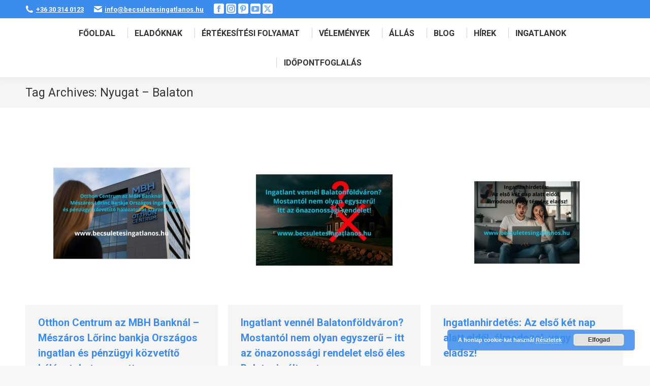

--- FILE ---
content_type: text/html; charset=UTF-8
request_url: https://becsuletesingatlanos.hu/cimke/nyugat-balaton/
body_size: 20768
content:
<!DOCTYPE html>
<!--[if !(IE 6) | !(IE 7) | !(IE 8)  ]><!-->
<html lang="hu" class="no-js">
<!--<![endif]-->
<head>
<meta charset="UTF-8" />
<meta name="viewport" content="width=device-width, initial-scale=1, maximum-scale=1, user-scalable=0"/>
<meta name="theme-color" content="#3b8ced"/>	<link rel="profile" href="https://gmpg.org/xfn/11" />
<meta name='robots' content='index, follow, max-image-preview:large, max-snippet:-1, max-video-preview:-1' />
<!-- This site is optimized with the Yoast SEO plugin v26.8 - https://yoast.com/product/yoast-seo-wordpress/ -->
<title>Nyugat - Balaton Archívum - Sipos András Ingatlanközvetítő Zalaegerszeg, Zala megye – Becsületes ingatlanos</title>
<link rel="canonical" href="https://becsuletesingatlanos.hu/cimke/nyugat-balaton/" />
<link rel="next" href="https://becsuletesingatlanos.hu/cimke/nyugat-balaton/page/2/" />
<meta property="og:locale" content="hu_HU" />
<meta property="og:type" content="article" />
<meta property="og:title" content="Nyugat - Balaton Archívum - Sipos András Ingatlanközvetítő Zalaegerszeg, Zala megye – Becsületes ingatlanos" />
<meta property="og:url" content="https://becsuletesingatlanos.hu/cimke/nyugat-balaton/" />
<meta property="og:site_name" content="Sipos András Ingatlanközvetítő Zalaegerszeg, Zala megye – Becsületes ingatlanos" />
<meta name="twitter:card" content="summary_large_image" />
<script type="application/ld+json" class="yoast-schema-graph">{"@context":"https://schema.org","@graph":[{"@type":"CollectionPage","@id":"https://becsuletesingatlanos.hu/cimke/nyugat-balaton/","url":"https://becsuletesingatlanos.hu/cimke/nyugat-balaton/","name":"Nyugat - Balaton Archívum - Sipos András Ingatlanközvetítő Zalaegerszeg, Zala megye – Becsületes ingatlanos","isPartOf":{"@id":"https://becsuletesingatlanos.hu/#website"},"primaryImageOfPage":{"@id":"https://becsuletesingatlanos.hu/cimke/nyugat-balaton/#primaryimage"},"image":{"@id":"https://becsuletesingatlanos.hu/cimke/nyugat-balaton/#primaryimage"},"thumbnailUrl":"https://becsuletesingatlanos.hu/wp-content/uploads/2025/11/Otthon-Centrum-az-MBH-Banknal-Meszaros-Lorinc-bankja-Orszagos-ingatlan-es-penzugyi-kozvetito-halozatokat-szerzett-meg-www.becsuletesingatlanos.hu_.jpg","breadcrumb":{"@id":"https://becsuletesingatlanos.hu/cimke/nyugat-balaton/#breadcrumb"},"inLanguage":"hu"},{"@type":"ImageObject","inLanguage":"hu","@id":"https://becsuletesingatlanos.hu/cimke/nyugat-balaton/#primaryimage","url":"https://becsuletesingatlanos.hu/wp-content/uploads/2025/11/Otthon-Centrum-az-MBH-Banknal-Meszaros-Lorinc-bankja-Orszagos-ingatlan-es-penzugyi-kozvetito-halozatokat-szerzett-meg-www.becsuletesingatlanos.hu_.jpg","contentUrl":"https://becsuletesingatlanos.hu/wp-content/uploads/2025/11/Otthon-Centrum-az-MBH-Banknal-Meszaros-Lorinc-bankja-Orszagos-ingatlan-es-penzugyi-kozvetito-halozatokat-szerzett-meg-www.becsuletesingatlanos.hu_.jpg","width":940,"height":788},{"@type":"BreadcrumbList","@id":"https://becsuletesingatlanos.hu/cimke/nyugat-balaton/#breadcrumb","itemListElement":[{"@type":"ListItem","position":1,"name":"Kezdőlap","item":"https://becsuletesingatlanos.hu/"},{"@type":"ListItem","position":2,"name":"Nyugat - Balaton"}]},{"@type":"WebSite","@id":"https://becsuletesingatlanos.hu/#website","url":"https://becsuletesingatlanos.hu/","name":"Sipos András Ingatlanközvetítő Zalaegerszeg, Zala megye – Becsületes ingatlanos","description":"Eladnád az ingatlanod? 1996-óta adok el ingatlanokat. Ingatlanközvetítés szakértelemmel. Zalaegerszeg, Zala megyei házár, lakásár.","potentialAction":[{"@type":"SearchAction","target":{"@type":"EntryPoint","urlTemplate":"https://becsuletesingatlanos.hu/?s={search_term_string}"},"query-input":{"@type":"PropertyValueSpecification","valueRequired":true,"valueName":"search_term_string"}}],"inLanguage":"hu"}]}</script>
<!-- / Yoast SEO plugin. -->
<link rel="alternate" type="application/rss+xml" title="Sipos András Ingatlanközvetítő Zalaegerszeg, Zala megye – Becsületes ingatlanos &raquo; hírcsatorna" href="https://becsuletesingatlanos.hu/feed/" />
<link rel="alternate" type="application/rss+xml" title="Sipos András Ingatlanközvetítő Zalaegerszeg, Zala megye – Becsületes ingatlanos &raquo; Nyugat - Balaton címke hírcsatorna" href="https://becsuletesingatlanos.hu/cimke/nyugat-balaton/feed/" />
<style id='wp-img-auto-sizes-contain-inline-css'>
img:is([sizes=auto i],[sizes^="auto," i]){contain-intrinsic-size:3000px 1500px}
/*# sourceURL=wp-img-auto-sizes-contain-inline-css */
</style>
<style id='wp-block-library-inline-css'>
:root{--wp-block-synced-color:#7a00df;--wp-block-synced-color--rgb:122,0,223;--wp-bound-block-color:var(--wp-block-synced-color);--wp-editor-canvas-background:#ddd;--wp-admin-theme-color:#007cba;--wp-admin-theme-color--rgb:0,124,186;--wp-admin-theme-color-darker-10:#006ba1;--wp-admin-theme-color-darker-10--rgb:0,107,160.5;--wp-admin-theme-color-darker-20:#005a87;--wp-admin-theme-color-darker-20--rgb:0,90,135;--wp-admin-border-width-focus:2px}@media (min-resolution:192dpi){:root{--wp-admin-border-width-focus:1.5px}}.wp-element-button{cursor:pointer}:root .has-very-light-gray-background-color{background-color:#eee}:root .has-very-dark-gray-background-color{background-color:#313131}:root .has-very-light-gray-color{color:#eee}:root .has-very-dark-gray-color{color:#313131}:root .has-vivid-green-cyan-to-vivid-cyan-blue-gradient-background{background:linear-gradient(135deg,#00d084,#0693e3)}:root .has-purple-crush-gradient-background{background:linear-gradient(135deg,#34e2e4,#4721fb 50%,#ab1dfe)}:root .has-hazy-dawn-gradient-background{background:linear-gradient(135deg,#faaca8,#dad0ec)}:root .has-subdued-olive-gradient-background{background:linear-gradient(135deg,#fafae1,#67a671)}:root .has-atomic-cream-gradient-background{background:linear-gradient(135deg,#fdd79a,#004a59)}:root .has-nightshade-gradient-background{background:linear-gradient(135deg,#330968,#31cdcf)}:root .has-midnight-gradient-background{background:linear-gradient(135deg,#020381,#2874fc)}:root{--wp--preset--font-size--normal:16px;--wp--preset--font-size--huge:42px}.has-regular-font-size{font-size:1em}.has-larger-font-size{font-size:2.625em}.has-normal-font-size{font-size:var(--wp--preset--font-size--normal)}.has-huge-font-size{font-size:var(--wp--preset--font-size--huge)}.has-text-align-center{text-align:center}.has-text-align-left{text-align:left}.has-text-align-right{text-align:right}.has-fit-text{white-space:nowrap!important}#end-resizable-editor-section{display:none}.aligncenter{clear:both}.items-justified-left{justify-content:flex-start}.items-justified-center{justify-content:center}.items-justified-right{justify-content:flex-end}.items-justified-space-between{justify-content:space-between}.screen-reader-text{border:0;clip-path:inset(50%);height:1px;margin:-1px;overflow:hidden;padding:0;position:absolute;width:1px;word-wrap:normal!important}.screen-reader-text:focus{background-color:#ddd;clip-path:none;color:#444;display:block;font-size:1em;height:auto;left:5px;line-height:normal;padding:15px 23px 14px;text-decoration:none;top:5px;width:auto;z-index:100000}html :where(.has-border-color){border-style:solid}html :where([style*=border-top-color]){border-top-style:solid}html :where([style*=border-right-color]){border-right-style:solid}html :where([style*=border-bottom-color]){border-bottom-style:solid}html :where([style*=border-left-color]){border-left-style:solid}html :where([style*=border-width]){border-style:solid}html :where([style*=border-top-width]){border-top-style:solid}html :where([style*=border-right-width]){border-right-style:solid}html :where([style*=border-bottom-width]){border-bottom-style:solid}html :where([style*=border-left-width]){border-left-style:solid}html :where(img[class*=wp-image-]){height:auto;max-width:100%}:where(figure){margin:0 0 1em}html :where(.is-position-sticky){--wp-admin--admin-bar--position-offset:var(--wp-admin--admin-bar--height,0px)}@media screen and (max-width:600px){html :where(.is-position-sticky){--wp-admin--admin-bar--position-offset:0px}}
/*# sourceURL=wp-block-library-inline-css */
</style><style id='global-styles-inline-css'>
:root{--wp--preset--aspect-ratio--square: 1;--wp--preset--aspect-ratio--4-3: 4/3;--wp--preset--aspect-ratio--3-4: 3/4;--wp--preset--aspect-ratio--3-2: 3/2;--wp--preset--aspect-ratio--2-3: 2/3;--wp--preset--aspect-ratio--16-9: 16/9;--wp--preset--aspect-ratio--9-16: 9/16;--wp--preset--color--black: #000000;--wp--preset--color--cyan-bluish-gray: #abb8c3;--wp--preset--color--white: #FFF;--wp--preset--color--pale-pink: #f78da7;--wp--preset--color--vivid-red: #cf2e2e;--wp--preset--color--luminous-vivid-orange: #ff6900;--wp--preset--color--luminous-vivid-amber: #fcb900;--wp--preset--color--light-green-cyan: #7bdcb5;--wp--preset--color--vivid-green-cyan: #00d084;--wp--preset--color--pale-cyan-blue: #8ed1fc;--wp--preset--color--vivid-cyan-blue: #0693e3;--wp--preset--color--vivid-purple: #9b51e0;--wp--preset--color--accent: #3b8ced;--wp--preset--color--dark-gray: #111;--wp--preset--color--light-gray: #767676;--wp--preset--gradient--vivid-cyan-blue-to-vivid-purple: linear-gradient(135deg,rgb(6,147,227) 0%,rgb(155,81,224) 100%);--wp--preset--gradient--light-green-cyan-to-vivid-green-cyan: linear-gradient(135deg,rgb(122,220,180) 0%,rgb(0,208,130) 100%);--wp--preset--gradient--luminous-vivid-amber-to-luminous-vivid-orange: linear-gradient(135deg,rgb(252,185,0) 0%,rgb(255,105,0) 100%);--wp--preset--gradient--luminous-vivid-orange-to-vivid-red: linear-gradient(135deg,rgb(255,105,0) 0%,rgb(207,46,46) 100%);--wp--preset--gradient--very-light-gray-to-cyan-bluish-gray: linear-gradient(135deg,rgb(238,238,238) 0%,rgb(169,184,195) 100%);--wp--preset--gradient--cool-to-warm-spectrum: linear-gradient(135deg,rgb(74,234,220) 0%,rgb(151,120,209) 20%,rgb(207,42,186) 40%,rgb(238,44,130) 60%,rgb(251,105,98) 80%,rgb(254,248,76) 100%);--wp--preset--gradient--blush-light-purple: linear-gradient(135deg,rgb(255,206,236) 0%,rgb(152,150,240) 100%);--wp--preset--gradient--blush-bordeaux: linear-gradient(135deg,rgb(254,205,165) 0%,rgb(254,45,45) 50%,rgb(107,0,62) 100%);--wp--preset--gradient--luminous-dusk: linear-gradient(135deg,rgb(255,203,112) 0%,rgb(199,81,192) 50%,rgb(65,88,208) 100%);--wp--preset--gradient--pale-ocean: linear-gradient(135deg,rgb(255,245,203) 0%,rgb(182,227,212) 50%,rgb(51,167,181) 100%);--wp--preset--gradient--electric-grass: linear-gradient(135deg,rgb(202,248,128) 0%,rgb(113,206,126) 100%);--wp--preset--gradient--midnight: linear-gradient(135deg,rgb(2,3,129) 0%,rgb(40,116,252) 100%);--wp--preset--font-size--small: 13px;--wp--preset--font-size--medium: 20px;--wp--preset--font-size--large: 36px;--wp--preset--font-size--x-large: 42px;--wp--preset--spacing--20: 0.44rem;--wp--preset--spacing--30: 0.67rem;--wp--preset--spacing--40: 1rem;--wp--preset--spacing--50: 1.5rem;--wp--preset--spacing--60: 2.25rem;--wp--preset--spacing--70: 3.38rem;--wp--preset--spacing--80: 5.06rem;--wp--preset--shadow--natural: 6px 6px 9px rgba(0, 0, 0, 0.2);--wp--preset--shadow--deep: 12px 12px 50px rgba(0, 0, 0, 0.4);--wp--preset--shadow--sharp: 6px 6px 0px rgba(0, 0, 0, 0.2);--wp--preset--shadow--outlined: 6px 6px 0px -3px rgb(255, 255, 255), 6px 6px rgb(0, 0, 0);--wp--preset--shadow--crisp: 6px 6px 0px rgb(0, 0, 0);}:where(.is-layout-flex){gap: 0.5em;}:where(.is-layout-grid){gap: 0.5em;}body .is-layout-flex{display: flex;}.is-layout-flex{flex-wrap: wrap;align-items: center;}.is-layout-flex > :is(*, div){margin: 0;}body .is-layout-grid{display: grid;}.is-layout-grid > :is(*, div){margin: 0;}:where(.wp-block-columns.is-layout-flex){gap: 2em;}:where(.wp-block-columns.is-layout-grid){gap: 2em;}:where(.wp-block-post-template.is-layout-flex){gap: 1.25em;}:where(.wp-block-post-template.is-layout-grid){gap: 1.25em;}.has-black-color{color: var(--wp--preset--color--black) !important;}.has-cyan-bluish-gray-color{color: var(--wp--preset--color--cyan-bluish-gray) !important;}.has-white-color{color: var(--wp--preset--color--white) !important;}.has-pale-pink-color{color: var(--wp--preset--color--pale-pink) !important;}.has-vivid-red-color{color: var(--wp--preset--color--vivid-red) !important;}.has-luminous-vivid-orange-color{color: var(--wp--preset--color--luminous-vivid-orange) !important;}.has-luminous-vivid-amber-color{color: var(--wp--preset--color--luminous-vivid-amber) !important;}.has-light-green-cyan-color{color: var(--wp--preset--color--light-green-cyan) !important;}.has-vivid-green-cyan-color{color: var(--wp--preset--color--vivid-green-cyan) !important;}.has-pale-cyan-blue-color{color: var(--wp--preset--color--pale-cyan-blue) !important;}.has-vivid-cyan-blue-color{color: var(--wp--preset--color--vivid-cyan-blue) !important;}.has-vivid-purple-color{color: var(--wp--preset--color--vivid-purple) !important;}.has-black-background-color{background-color: var(--wp--preset--color--black) !important;}.has-cyan-bluish-gray-background-color{background-color: var(--wp--preset--color--cyan-bluish-gray) !important;}.has-white-background-color{background-color: var(--wp--preset--color--white) !important;}.has-pale-pink-background-color{background-color: var(--wp--preset--color--pale-pink) !important;}.has-vivid-red-background-color{background-color: var(--wp--preset--color--vivid-red) !important;}.has-luminous-vivid-orange-background-color{background-color: var(--wp--preset--color--luminous-vivid-orange) !important;}.has-luminous-vivid-amber-background-color{background-color: var(--wp--preset--color--luminous-vivid-amber) !important;}.has-light-green-cyan-background-color{background-color: var(--wp--preset--color--light-green-cyan) !important;}.has-vivid-green-cyan-background-color{background-color: var(--wp--preset--color--vivid-green-cyan) !important;}.has-pale-cyan-blue-background-color{background-color: var(--wp--preset--color--pale-cyan-blue) !important;}.has-vivid-cyan-blue-background-color{background-color: var(--wp--preset--color--vivid-cyan-blue) !important;}.has-vivid-purple-background-color{background-color: var(--wp--preset--color--vivid-purple) !important;}.has-black-border-color{border-color: var(--wp--preset--color--black) !important;}.has-cyan-bluish-gray-border-color{border-color: var(--wp--preset--color--cyan-bluish-gray) !important;}.has-white-border-color{border-color: var(--wp--preset--color--white) !important;}.has-pale-pink-border-color{border-color: var(--wp--preset--color--pale-pink) !important;}.has-vivid-red-border-color{border-color: var(--wp--preset--color--vivid-red) !important;}.has-luminous-vivid-orange-border-color{border-color: var(--wp--preset--color--luminous-vivid-orange) !important;}.has-luminous-vivid-amber-border-color{border-color: var(--wp--preset--color--luminous-vivid-amber) !important;}.has-light-green-cyan-border-color{border-color: var(--wp--preset--color--light-green-cyan) !important;}.has-vivid-green-cyan-border-color{border-color: var(--wp--preset--color--vivid-green-cyan) !important;}.has-pale-cyan-blue-border-color{border-color: var(--wp--preset--color--pale-cyan-blue) !important;}.has-vivid-cyan-blue-border-color{border-color: var(--wp--preset--color--vivid-cyan-blue) !important;}.has-vivid-purple-border-color{border-color: var(--wp--preset--color--vivid-purple) !important;}.has-vivid-cyan-blue-to-vivid-purple-gradient-background{background: var(--wp--preset--gradient--vivid-cyan-blue-to-vivid-purple) !important;}.has-light-green-cyan-to-vivid-green-cyan-gradient-background{background: var(--wp--preset--gradient--light-green-cyan-to-vivid-green-cyan) !important;}.has-luminous-vivid-amber-to-luminous-vivid-orange-gradient-background{background: var(--wp--preset--gradient--luminous-vivid-amber-to-luminous-vivid-orange) !important;}.has-luminous-vivid-orange-to-vivid-red-gradient-background{background: var(--wp--preset--gradient--luminous-vivid-orange-to-vivid-red) !important;}.has-very-light-gray-to-cyan-bluish-gray-gradient-background{background: var(--wp--preset--gradient--very-light-gray-to-cyan-bluish-gray) !important;}.has-cool-to-warm-spectrum-gradient-background{background: var(--wp--preset--gradient--cool-to-warm-spectrum) !important;}.has-blush-light-purple-gradient-background{background: var(--wp--preset--gradient--blush-light-purple) !important;}.has-blush-bordeaux-gradient-background{background: var(--wp--preset--gradient--blush-bordeaux) !important;}.has-luminous-dusk-gradient-background{background: var(--wp--preset--gradient--luminous-dusk) !important;}.has-pale-ocean-gradient-background{background: var(--wp--preset--gradient--pale-ocean) !important;}.has-electric-grass-gradient-background{background: var(--wp--preset--gradient--electric-grass) !important;}.has-midnight-gradient-background{background: var(--wp--preset--gradient--midnight) !important;}.has-small-font-size{font-size: var(--wp--preset--font-size--small) !important;}.has-medium-font-size{font-size: var(--wp--preset--font-size--medium) !important;}.has-large-font-size{font-size: var(--wp--preset--font-size--large) !important;}.has-x-large-font-size{font-size: var(--wp--preset--font-size--x-large) !important;}
/*# sourceURL=global-styles-inline-css */
</style>
<style id='classic-theme-styles-inline-css'>
/*! This file is auto-generated */
.wp-block-button__link{color:#fff;background-color:#32373c;border-radius:9999px;box-shadow:none;text-decoration:none;padding:calc(.667em + 2px) calc(1.333em + 2px);font-size:1.125em}.wp-block-file__button{background:#32373c;color:#fff;text-decoration:none}
/*# sourceURL=/wp-includes/css/classic-themes.min.css */
</style>
<!-- <link rel='stylesheet' id='contact-form-7-css' href='https://becsuletesingatlanos.hu/wp-content/plugins/contact-form-7/includes/css/styles.css?ver=6.1.4' media='all' /> -->
<!-- <link rel='stylesheet' id='the7-font-css' href='https://becsuletesingatlanos.hu/wp-content/themes/dt-the7/fonts/icomoon-the7-font/icomoon-the7-font.min.css?ver=14.2.0' media='all' /> -->
<!-- <link rel='stylesheet' id='js_composer_front-css' href='https://becsuletesingatlanos.hu/wp-content/plugins/js_composer/assets/css/js_composer.min.css?ver=8.7.2' media='all' /> -->
<link rel="stylesheet" type="text/css" href="//becsuletesingatlanos.hu/wp-content/cache/wpfc-minified/f4npnwi0/3woi9.css" media="all"/>
<link rel='stylesheet' id='dt-web-fonts-css' href='https://fonts.googleapis.com/css?family=Roboto:400,600,700%7CRoboto+Condensed:400,600,700%7COpen+Sans:400,500,600,700' media='all' />
<!-- <link rel='stylesheet' id='dt-main-css' href='https://becsuletesingatlanos.hu/wp-content/themes/dt-the7/css/main.min.css?ver=14.2.0' media='all' /> -->
<!-- <link rel='stylesheet' id='the7-custom-scrollbar-css' href='https://becsuletesingatlanos.hu/wp-content/themes/dt-the7/lib/custom-scrollbar/custom-scrollbar.min.css?ver=14.2.0' media='all' /> -->
<!-- <link rel='stylesheet' id='the7-wpbakery-css' href='https://becsuletesingatlanos.hu/wp-content/themes/dt-the7/css/wpbakery.min.css?ver=14.2.0' media='all' /> -->
<!-- <link rel='stylesheet' id='the7-css-vars-css' href='https://becsuletesingatlanos.hu/wp-content/uploads/the7-css/css-vars.css?ver=aa4a8d24197c' media='all' /> -->
<!-- <link rel='stylesheet' id='dt-custom-css' href='https://becsuletesingatlanos.hu/wp-content/uploads/the7-css/custom.css?ver=aa4a8d24197c' media='all' /> -->
<!-- <link rel='stylesheet' id='dt-media-css' href='https://becsuletesingatlanos.hu/wp-content/uploads/the7-css/media.css?ver=aa4a8d24197c' media='all' /> -->
<!-- <link rel='stylesheet' id='the7-mega-menu-css' href='https://becsuletesingatlanos.hu/wp-content/uploads/the7-css/mega-menu.css?ver=aa4a8d24197c' media='all' /> -->
<!-- <link rel='stylesheet' id='the7-elements-css' href='https://becsuletesingatlanos.hu/wp-content/uploads/the7-css/post-type-dynamic.css?ver=aa4a8d24197c' media='all' /> -->
<!-- <link rel='stylesheet' id='style-css' href='https://becsuletesingatlanos.hu/wp-content/themes/dt-the7-child/style.css?ver=14.2.0' media='all' /> -->
<!-- <link rel='stylesheet' id='ultimate-vc-addons-style-min-css' href='https://becsuletesingatlanos.hu/wp-content/plugins/Ultimate_VC_Addons/assets/min-css/ultimate.min.css?ver=3.21.2' media='all' /> -->
<!-- <link rel='stylesheet' id='ultimate-vc-addons-icons-css' href='https://becsuletesingatlanos.hu/wp-content/plugins/Ultimate_VC_Addons/assets/css/icons.css?ver=3.21.2' media='all' /> -->
<!-- <link rel='stylesheet' id='ultimate-vc-addons-vidcons-css' href='https://becsuletesingatlanos.hu/wp-content/plugins/Ultimate_VC_Addons/assets/fonts/vidcons.css?ver=3.21.2' media='all' /> -->
<link rel="stylesheet" type="text/css" href="//becsuletesingatlanos.hu/wp-content/cache/wpfc-minified/fongpdvh/3x5ao.css" media="all"/>
<script src='//becsuletesingatlanos.hu/wp-content/cache/wpfc-minified/7mr63g0d/lzi5.js' type="text/javascript"></script>
<!-- <script src="https://becsuletesingatlanos.hu/wp-includes/js/jquery/jquery.min.js?ver=3.7.1" id="jquery-core-js"></script> -->
<!-- <script src="https://becsuletesingatlanos.hu/wp-includes/js/jquery/jquery-migrate.min.js?ver=3.4.1" id="jquery-migrate-js"></script> -->
<script id="dt-above-fold-js-extra">
var dtLocal = {"themeUrl":"https://becsuletesingatlanos.hu/wp-content/themes/dt-the7","passText":"To view this protected post, enter the password below:","moreButtonText":{"loading":"Loading...","loadMore":"Load more"},"postID":"9841","ajaxurl":"https://becsuletesingatlanos.hu/wp-admin/admin-ajax.php","REST":{"baseUrl":"https://becsuletesingatlanos.hu/wp-json/the7/v1","endpoints":{"sendMail":"/send-mail"}},"contactMessages":{"required":"One or more fields have an error. Please check and try again.","terms":"Please accept the privacy policy.","fillTheCaptchaError":"Please, fill the captcha."},"captchaSiteKey":"","ajaxNonce":"49a94171cd","pageData":{"type":"archive","template":"archive","layout":"masonry"},"themeSettings":{"smoothScroll":"off","lazyLoading":false,"desktopHeader":{"height":110},"ToggleCaptionEnabled":"disabled","ToggleCaption":"Navigation","floatingHeader":{"showAfter":150,"showMenu":true,"height":60,"logo":{"showLogo":true,"html":"","url":"https://becsuletesingatlanos.hu/"}},"topLine":{"floatingTopLine":{"logo":{"showLogo":false,"html":""}}},"mobileHeader":{"firstSwitchPoint":1100,"secondSwitchPoint":778,"firstSwitchPointHeight":60,"secondSwitchPointHeight":60,"mobileToggleCaptionEnabled":"disabled","mobileToggleCaption":"Menu"},"stickyMobileHeaderFirstSwitch":{"logo":{"html":""}},"stickyMobileHeaderSecondSwitch":{"logo":{"html":""}},"sidebar":{"switchPoint":992},"boxedWidth":"1340px"},"VCMobileScreenWidth":"768"};
var dtShare = {"shareButtonText":{"facebook":"Share on Facebook","twitter":"Share on X","pinterest":"Pin it","linkedin":"Share on Linkedin","whatsapp":"Share on Whatsapp"},"overlayOpacity":"85"};
//# sourceURL=dt-above-fold-js-extra
</script>
<script src='//becsuletesingatlanos.hu/wp-content/cache/wpfc-minified/kxulcniz/ocks.js' type="text/javascript"></script>
<!-- <script src="https://becsuletesingatlanos.hu/wp-content/themes/dt-the7/js/above-the-fold.min.js?ver=14.2.0" id="dt-above-fold-js"></script> -->
<!-- <script src="https://becsuletesingatlanos.hu/wp-content/plugins/Ultimate_VC_Addons/assets/min-js/modernizr-custom.min.js?ver=3.21.2" id="ultimate-vc-addons-modernizr-js"></script> -->
<!-- <script src="https://becsuletesingatlanos.hu/wp-content/plugins/Ultimate_VC_Addons/assets/min-js/jquery-ui.min.js?ver=3.21.2" id="jquery_ui-js"></script> -->
<script src="https://maps.googleapis.com/maps/api/js" id="ultimate-vc-addons-googleapis-js"></script>
<script src='//becsuletesingatlanos.hu/wp-content/cache/wpfc-minified/f4rb854g/ocks.js' type="text/javascript"></script>
<!-- <script src="https://becsuletesingatlanos.hu/wp-includes/js/jquery/ui/core.min.js?ver=1.13.3" id="jquery-ui-core-js"></script> -->
<!-- <script src="https://becsuletesingatlanos.hu/wp-includes/js/jquery/ui/mouse.min.js?ver=1.13.3" id="jquery-ui-mouse-js"></script> -->
<!-- <script src="https://becsuletesingatlanos.hu/wp-includes/js/jquery/ui/slider.min.js?ver=1.13.3" id="jquery-ui-slider-js"></script> -->
<!-- <script src="https://becsuletesingatlanos.hu/wp-content/plugins/Ultimate_VC_Addons/assets/min-js/jquery-ui-labeledslider.min.js?ver=3.21.2" id="ultimate-vc-addons_range_tick-js"></script> -->
<!-- <script src="https://becsuletesingatlanos.hu/wp-content/plugins/Ultimate_VC_Addons/assets/min-js/ultimate.min.js?ver=3.21.2" id="ultimate-vc-addons-script-js"></script> -->
<!-- <script src="https://becsuletesingatlanos.hu/wp-content/plugins/Ultimate_VC_Addons/assets/min-js/modal-all.min.js?ver=3.21.2" id="ultimate-vc-addons-modal-all-js"></script> -->
<!-- <script src="https://becsuletesingatlanos.hu/wp-content/plugins/Ultimate_VC_Addons/assets/min-js/jparallax.min.js?ver=3.21.2" id="ultimate-vc-addons-jquery.shake-js"></script> -->
<!-- <script src="https://becsuletesingatlanos.hu/wp-content/plugins/Ultimate_VC_Addons/assets/min-js/vhparallax.min.js?ver=3.21.2" id="ultimate-vc-addons-jquery.vhparallax-js"></script> -->
<!-- <script src="https://becsuletesingatlanos.hu/wp-content/plugins/Ultimate_VC_Addons/assets/min-js/ultimate_bg.min.js?ver=3.21.2" id="ultimate-vc-addons-row-bg-js"></script> -->
<!-- <script src="https://becsuletesingatlanos.hu/wp-content/plugins/Ultimate_VC_Addons/assets/min-js/mb-YTPlayer.min.js?ver=3.21.2" id="ultimate-vc-addons-jquery.ytplayer-js"></script> -->
<script></script><link rel="https://api.w.org/" href="https://becsuletesingatlanos.hu/wp-json/" /><link rel="alternate" title="JSON" type="application/json" href="https://becsuletesingatlanos.hu/wp-json/wp/v2/tags/151" /><meta name="generator" content="WordPress 6.9" />
<!-- GA Google Analytics @ https://m0n.co/ga -->
<script async src="https://www.googletagmanager.com/gtag/js?id=G-ZG0Q9Z2T4D"></script>
<script>
window.dataLayer = window.dataLayer || [];
function gtag(){dataLayer.push(arguments);}
gtag('js', new Date());
gtag('config', 'G-ZG0Q9Z2T4D');
</script>
<meta name="generator" content="Powered by WPBakery Page Builder - drag and drop page builder for WordPress."/>
<link rel="icon" href="https://becsuletesingatlanos.hu/wp-content/uploads/2022/01/favicon-32x32-1.png" type="image/png" sizes="16x16"/><link rel="icon" href="https://becsuletesingatlanos.hu/wp-content/uploads/2022/01/favicon-32x32-1.png" type="image/png" sizes="32x32"/><link rel="apple-touch-icon" href="https://becsuletesingatlanos.hu/wp-content/uploads/2022/01/android-chrome-192x192-1.png"><link rel="apple-touch-icon" sizes="76x76" href="https://becsuletesingatlanos.hu/wp-content/uploads/2022/01/android-chrome-192x192-1.png"><link rel="apple-touch-icon" sizes="120x120" href="https://becsuletesingatlanos.hu/wp-content/uploads/2022/01/android-chrome-192x192-1.png"><link rel="apple-touch-icon" sizes="152x152" href="https://becsuletesingatlanos.hu/wp-content/uploads/2022/01/android-chrome-192x192-1.png"><noscript><style> .wpb_animate_when_almost_visible { opacity: 1; }</style></noscript><!-- Meta Pixel Code -->
<script>
!function(f,b,e,v,n,t,s)
{if(f.fbq)return;n=f.fbq=function(){n.callMethod?
n.callMethod.apply(n,arguments):n.queue.push(arguments)};
if(!f._fbq)f._fbq=n;n.push=n;n.loaded=!0;n.version='2.0';
n.queue=[];t=b.createElement(e);t.async=!0;
t.src=v;s=b.getElementsByTagName(e)[0];
s.parentNode.insertBefore(t,s)}(window, document,'script',
'https://connect.facebook.net/en_US/fbevents.js');
fbq('init', '357896028165810');
fbq('track', 'PageView');
</script>
<noscript><img height="1" width="1" style="display:none"
src="https://www.facebook.com/tr?id=357896028165810&ev=PageView&noscript=1"
/></noscript>
<!-- End Meta Pixel Code --><style id='the7-custom-inline-css' type='text/css'>
.sub-nav .menu-item i.fa,
.sub-nav .menu-item i.fas,
.sub-nav .menu-item i.far,
.sub-nav .menu-item i.fab {
text-align: center;
width: 1.25em;
}
/* galéria oldalon a bélyegképek szélessége, mobilon */
@media screen and (max-width: 768px) {
.ngg-gallery-thumbnail-box {
max-width: 180px !important;
}
}
/* galéria balra a középre rendezés helyett */
.ngg-galleryoverview.default-view {
text-align: left !important;
}
/*  Adatvédelem checkboxhoz: */
span.wpcf7-list-item {
margin: 0em !important;
}
.textwidget input[type=checkbox] {
width: 5% !important;
}
</style>
<!-- <link rel='stylesheet' id='basecss-css' href='https://becsuletesingatlanos.hu/wp-content/plugins/eu-cookie-law/css/style.css?ver=6.9' media='all' /> -->
<link rel="stylesheet" type="text/css" href="//becsuletesingatlanos.hu/wp-content/cache/wpfc-minified/8wjn9po1/lzi5.css" media="all"/>
</head>
<body id="the7-body" class="archive tag tag-nyugat-balaton tag-151 wp-embed-responsive wp-theme-dt-the7 wp-child-theme-dt-the7-child the7-core-ver-2.7.12 layout-masonry description-under-image dt-responsive-on right-mobile-menu-close-icon ouside-menu-close-icon mobile-hamburger-close-bg-enable mobile-hamburger-close-bg-hover-enable  fade-medium-mobile-menu-close-icon fade-medium-menu-close-icon srcset-enabled btn-flat custom-btn-color custom-btn-hover-color phantom-slide phantom-shadow-decoration phantom-custom-logo-on sticky-mobile-header top-header first-switch-logo-left first-switch-menu-right second-switch-logo-left second-switch-menu-right right-mobile-menu layzr-loading-on popup-message-style the7-ver-14.2.0 wpb-js-composer js-comp-ver-8.7.2 vc_responsive">
<!-- The7 14.2.0 -->
<div id="page" >
<a class="skip-link screen-reader-text" href="#content">Skip to content</a>
<div class="masthead inline-header center widgets dividers shadow-decoration shadow-mobile-header-decoration small-mobile-menu-icon dt-parent-menu-clickable show-sub-menu-on-hover show-device-logo show-mobile-logo" >
<div class="top-bar top-bar-line-hide">
<div class="top-bar-bg" ></div>
<div class="left-widgets mini-widgets"><span class="mini-contacts phone show-on-desktop near-logo-first-switch near-logo-second-switch"><i class="fa-fw the7-mw-icon-phone-bold"></i><a href="tel:+36303140123"><u>+36 30 314 0123</u></a></span><span class="mini-contacts email show-on-desktop near-logo-first-switch near-logo-second-switch"><i class="fa-fw the7-mw-icon-mail-bold"></i><a href="mailto:info@becsuletesingatlanos.hu"><u>info@becsuletesingatlanos.hu</u></a></span><div class="soc-ico show-on-desktop hide-on-first-switch hide-on-second-switch custom-bg disabled-border border-off hover-accent-bg hover-disabled-border  hover-border-off"><a title="Facebook page opens in new window" href="https://www.facebook.com/siposandrasingatlankozvetito/" target="_blank" class="facebook"><span class="soc-font-icon"></span><span class="screen-reader-text">Facebook page opens in new window</span></a><a title="Instagram page opens in new window" href="https://www.instagram.com/becsuletesingatlanoshu/" target="_blank" class="instagram"><span class="soc-font-icon"></span><span class="screen-reader-text">Instagram page opens in new window</span></a><a title="Pinterest page opens in new window" href="https://hu.pinterest.com/becsuletesingatlanos" target="_blank" class="pinterest"><span class="soc-font-icon"></span><span class="screen-reader-text">Pinterest page opens in new window</span></a><a title="YouTube page opens in new window" href="https://www.youtube.com/channel/UCzPjYMtQ0PcF7Rh4CfL-VzA" target="_blank" class="you-tube"><span class="soc-font-icon"></span><span class="screen-reader-text">YouTube page opens in new window</span></a><a title="X page opens in new window" href="https://twitter.com/ingatlanosandr1" target="_blank" class="twitter"><span class="soc-font-icon"></span><span class="screen-reader-text">X page opens in new window</span></a></div></div><div class="mini-widgets right-widgets"></div></div>
<header class="header-bar" role="banner">
<div class="branding">
<div id="site-title" class="assistive-text">Sipos András Ingatlanközvetítő Zalaegerszeg, Zala megye – Becsületes ingatlanos</div>
<div id="site-description" class="assistive-text">Eladnád az ingatlanod? 1996-óta adok el ingatlanokat. Ingatlanközvetítés szakértelemmel. Zalaegerszeg, Zala megyei házár, lakásár.</div>
</div>
<ul id="primary-menu" class="main-nav bg-outline-decoration hover-outline-decoration active-bg-decoration"><li class="menu-item menu-item-type-custom menu-item-object-custom menu-item-home menu-item-1487 first depth-0"><a href='https://becsuletesingatlanos.hu/' data-level='1'><span class="menu-item-text"><span class="menu-text">Főoldal</span></span></a></li> <li class="menu-item menu-item-type-custom menu-item-object-custom menu-item-home menu-item-1297 depth-0"><a href='https://becsuletesingatlanos.hu/#!/eladoknak' data-level='1'><span class="menu-item-text"><span class="menu-text">Eladóknak</span></span></a></li> <li class="menu-item menu-item-type-custom menu-item-object-custom menu-item-home menu-item-1380 depth-0"><a href='https://becsuletesingatlanos.hu/#!/ertekesitesi-folyamat' data-level='1'><span class="menu-item-text"><span class="menu-text">Értékesítési folyamat</span></span></a></li> <li class="menu-item menu-item-type-post_type menu-item-object-page menu-item-1320 depth-0"><a href='https://becsuletesingatlanos.hu/velemenyek/' data-level='1'><span class="menu-item-text"><span class="menu-text">Vélemények</span></span></a></li> <li class="menu-item menu-item-type-post_type menu-item-object-page menu-item-1384 depth-0"><a href='https://becsuletesingatlanos.hu/allas-munka-allas-kereses-zalaegerszeg-zala-megye/' data-level='1'><span class="menu-item-text"><span class="menu-text">Állás</span></span></a></li> <li class="menu-item menu-item-type-post_type menu-item-object-page menu-item-1304 depth-0"><a href='https://becsuletesingatlanos.hu/ingatlan-blog-ingatlanos-blog/' data-level='1'><span class="menu-item-text"><span class="menu-text">Blog</span></span></a></li> <li class="menu-item menu-item-type-post_type menu-item-object-page menu-item-1329 depth-0"><a href='https://becsuletesingatlanos.hu/hirek/' data-level='1'><span class="menu-item-text"><span class="menu-text">Hírek</span></span></a></li> <li class="menu-item menu-item-type-post_type menu-item-object-page menu-item-1314 depth-0"><a href='https://becsuletesingatlanos.hu/ingatlanok/' data-level='1'><span class="menu-item-text"><span class="menu-text">Ingatlanok</span></span></a></li> <li class="menu-item menu-item-type-post_type menu-item-object-page menu-item-1300 last depth-0"><a href='https://becsuletesingatlanos.hu/idopontfoglalas/' data-level='1'><span class="menu-item-text"><span class="menu-text">Időpontfoglalás</span></span></a></li> </ul>
</header>
</div>
<div role="navigation" aria-label="Main Menu" class="dt-mobile-header mobile-menu-show-divider">
<div class="dt-close-mobile-menu-icon" aria-label="Close" role="button" tabindex="0"><div class="close-line-wrap"><span class="close-line"></span><span class="close-line"></span><span class="close-line"></span></div></div>	<ul id="mobile-menu" class="mobile-main-nav">
<li class="menu-item menu-item-type-custom menu-item-object-custom menu-item-home menu-item-1487 first depth-0"><a href='https://becsuletesingatlanos.hu/' data-level='1'><span class="menu-item-text"><span class="menu-text">Főoldal</span></span></a></li> <li class="menu-item menu-item-type-custom menu-item-object-custom menu-item-home menu-item-1297 depth-0"><a href='https://becsuletesingatlanos.hu/#!/eladoknak' data-level='1'><span class="menu-item-text"><span class="menu-text">Eladóknak</span></span></a></li> <li class="menu-item menu-item-type-custom menu-item-object-custom menu-item-home menu-item-1380 depth-0"><a href='https://becsuletesingatlanos.hu/#!/ertekesitesi-folyamat' data-level='1'><span class="menu-item-text"><span class="menu-text">Értékesítési folyamat</span></span></a></li> <li class="menu-item menu-item-type-post_type menu-item-object-page menu-item-1320 depth-0"><a href='https://becsuletesingatlanos.hu/velemenyek/' data-level='1'><span class="menu-item-text"><span class="menu-text">Vélemények</span></span></a></li> <li class="menu-item menu-item-type-post_type menu-item-object-page menu-item-1384 depth-0"><a href='https://becsuletesingatlanos.hu/allas-munka-allas-kereses-zalaegerszeg-zala-megye/' data-level='1'><span class="menu-item-text"><span class="menu-text">Állás</span></span></a></li> <li class="menu-item menu-item-type-post_type menu-item-object-page menu-item-1304 depth-0"><a href='https://becsuletesingatlanos.hu/ingatlan-blog-ingatlanos-blog/' data-level='1'><span class="menu-item-text"><span class="menu-text">Blog</span></span></a></li> <li class="menu-item menu-item-type-post_type menu-item-object-page menu-item-1329 depth-0"><a href='https://becsuletesingatlanos.hu/hirek/' data-level='1'><span class="menu-item-text"><span class="menu-text">Hírek</span></span></a></li> <li class="menu-item menu-item-type-post_type menu-item-object-page menu-item-1314 depth-0"><a href='https://becsuletesingatlanos.hu/ingatlanok/' data-level='1'><span class="menu-item-text"><span class="menu-text">Ingatlanok</span></span></a></li> <li class="menu-item menu-item-type-post_type menu-item-object-page menu-item-1300 last depth-0"><a href='https://becsuletesingatlanos.hu/idopontfoglalas/' data-level='1'><span class="menu-item-text"><span class="menu-text">Időpontfoglalás</span></span></a></li> 	</ul>
<div class='mobile-mini-widgets-in-menu'></div>
</div>
<div class="page-title title-left solid-bg breadcrumbs-off breadcrumbs-mobile-off page-title-responsive-enabled">
<div class="wf-wrap">
<div class="page-title-head hgroup"><h1 >Tag Archives: <span>Nyugat &#8211; Balaton</span></h1></div>			</div>
</div>
<div id="main" class="sidebar-none sidebar-divider-off">
<div class="main-gradient"></div>
<div class="wf-wrap">
<div class="wf-container-main">
<!-- Content -->
<div id="content" class="content" role="main">
<div class="wf-container loading-effect-fade-in iso-container bg-under-post description-under-image content-align-left" data-padding="10px" data-cur-page="1" data-width="320px" data-columns="3">
<div class="wf-cell iso-item" data-post-id="9841" data-date="2025-11-20T21:58:09+01:00" data-name="Otthon Centrum az MBH Banknál – Mészáros Lőrinc bankja Országos ingatlan és pénzügyi közvetítő hálózatokat szerzett meg  ">
<article class="post post-9841 type-post status-publish format-standard has-post-thumbnail hentry category-friss-blog-cikkek-az-ingatlanpiacrol-sipos-andras-ingatlankozvetito-becsuletes-ingatlanos-elado-lakas-csaladi-haz-ingatlan-zalaegerszeg-zala-megye category-ingatlan-franchise-orszagos-halozatok category-meszaros-lorinc-bankja-orszagos-ingatlan-es-penzugyi-kozvetito-halozatokat-szerzett-meg category-otthon-centrum-az-mbh-banknal tag-a-hely tag-a-hely-es-a-hely-mi-a-helyszinelmelet-es-miert-a-hely-a-legfontosabb-armeghatarozo-az-ingatlanpiacon tag-a-lakaspiaci-ar-objektivitas-szinte-eltunt-a-skizofren-helyzet-kis-hazank-ingatlanpiacan tag-a-legjobb-ingatlanos tag-a-tularazott-ingatlan-ar-lehetseges-kovetkezmenyei tag-ahogy-meg-nem-hallottad tag-bank tag-banki-hitelugyintezes tag-banki-hitelugyintezo tag-csaladi-haz-eletciklusa tag-draga-az-ingatlanos-jutaleka tag-egerszeg tag-egerszeg-ingatlan tag-elado-lakas-tulajdonostol tag-eladom-a-csaladi-hazamat tag-eladom-a-hazam tag-eladom-a-lakasomat tag-eladom-az-ingatlanom tag-eladom-az-otthonom tag-eletciklus-elmelet-a-lakaspiacon tag-eletciklus-elmelet-az-ingatlanpiacon tag-felezo-csomag-ingatlankozvetites tag-franchise-ingatlan tag-heviz tag-hitelben-otthon-vagyok tag-hitelkozvetites tag-hitelkozvetito tag-hitelt-veszek-fel tag-hogy-ingatlankozvetito-ne-keressen tag-hogy-ne-hivjak-az-ingatlanosok tag-iert-irjak-be-a-hirdetesekbe-a-tulajdonosok tag-igergetnek-neked-az-ingatlanugynokok tag-ingatlan-ceg tag-ingatlan-eladason-gondolkozol-miert-a-becsuletes-ingatlankozvetito tag-ingatlan-eletciklusa tag-ingatlan-franchise-halozat tag-ingatlan-tularazas tag-ingatlan-ugynokok tag-ingatlanban-otthon-vagyok tag-ingatlanhirdetes tag-ingatlanhirdeto tag-ingatlankozvetites tag-ingatlankozvetito tag-ingatlankozvetito-jutaleka tag-ingatlankozvetito-megbizasi-szerzodes tag-ingatlankozvetito-ne-hivjon tag-ingatlankozvetito-ne-keressen tag-ingatlankozvetitoi-szerzodes tag-ingatlankozvetitok-ne-keressenek tag-ingatlankozvetitok-ne-keressenek-ingatlanosok-trukkjei tag-ingatlankozvetitot-keresek tag-ingatlanlufi tag-ingatlanos tag-ingatlanos-ceg tag-ingatlanos-ne-hivjon tag-ingatlanos-nelkul tag-ingatlanos-szerzodese tag-ingatlanosok-kimeljenek tag-ingatlanosok-trukkjei tag-ingatlanossal tag-ingatlanost-keresek tag-ingatlanpiac tag-ingatlanpiaci-boom tag-ingatlanpiaci-fazisok tag-ingatlanugynok tag-ingatlanugynok-ne-hivjon tag-jo-ingatlanos tag-keszthely tag-ketbetus tag-ki-fizet-az-ingatlankozvetitonek tag-ki-fizeti-az-ingatlanos-jutalekat tag-kipukkad-az-ingatlanlufi tag-kizarolagos-ingatlan-szerzodes tag-kormend tag-lakas-eladas-ingatlankozvetito-nelkul tag-lakas-eletciklusa tag-lakas-realis-aron tag-lakaspiac tag-legjobb-zala-varmegyei-ingatlankozvetito tag-lenti tag-letenye tag-leteznek-jol-dolgozo-ingatlanosok-is tag-maganszemelyek-miert-irjak-be-az-ingatlanhirdetesbe tag-maganszemelytol-elado-lakas tag-mas-ingatlanugynokok-megkereseseivel-is-talalkoztam-mostanaban tag-meddig-el-egy-lakas-az-eletciklus-elmelet-az-ingatlanpiacon tag-megvette-az-mbh-bank-az-otthon-centrum-orszagos-franchise-ingatlankozvetito-halozatot tag-mennyi-az-ingatlankozvetito-jutaleka tag-mennyi-az-ingatlanos-jutaleka tag-mennyiert-dolgozik-az-ingatlankozvetito tag-mennyiert-dolgozik-egy-ingatlanos tag-mennyit-ker-az-ingatlanos tag-mennyit-ker-egy-ingatlankozvetito tag-meszaros-lorinc-bankja-orszagos-ingatlan-es-penzugyi-kozvetito-halozatokat-szerzett-meg tag-mi-aminsky-pillanat-a-lakaspiacon tag-mi-erdekli-az-ingatlan-eladokat-fokent-es-mi-nem tag-miert-irjak-be-a-hirdetesekbe-a-tulajdonosok tag-milyen-fo-hibakat-kovetett-el-az-ingatlanugynok tag-milyen-ingatlankozvetitot-ne-bizz-meg-az-eladassal tag-minsky-pillanat-az-ingatlanpiacon tag-mint-1-eve tag-nagykanizsa tag-ne-hivjon-uzletkoto-ingatlan tag-nyugat-balaton tag-olcso-lakas tag-orszagos tag-orszagos-franchise-ingatlankozveto-halozat tag-otthon-centrum-az-mbh-banknal tag-sipos-andras-ingatlankozvetito tag-sipos-andras-ingatlankozvetito-becsuletes-ingatlanos tag-skizofren-lakasarak tag-sokat-ker-az-ingatlankozvetito tag-szazalekot-nem-ker tag-vagy-nelkule tag-zala-megye tag-zalaegerszeg tag-zalakaros tag-zeg category-3 category-3248 category-3247 category-3246 bg-on fullwidth-img description-off">
<div class="blog-media wf-td">
<p><a href="https://becsuletesingatlanos.hu/otthon-centrum-az-mbh-banknal-meszaros-lorinc-bankja-orszagos-ingatlan-es-penzugyi-kozvetito-halozatokat-szerzett-meg/" class="alignnone rollover layzr-bg" ><img class="preload-me iso-lazy-load aspect" src="data:image/svg+xml,%3Csvg%20xmlns%3D&#39;http%3A%2F%2Fwww.w3.org%2F2000%2Fsvg&#39;%20viewBox%3D&#39;0%200%20650%20545&#39;%2F%3E" data-src="https://becsuletesingatlanos.hu/wp-content/uploads/2025/11/Otthon-Centrum-az-MBH-Banknal-Meszaros-Lorinc-bankja-Orszagos-ingatlan-es-penzugyi-kozvetito-halozatokat-szerzett-meg-www.becsuletesingatlanos.hu_-650x545.jpg" data-srcset="https://becsuletesingatlanos.hu/wp-content/uploads/2025/11/Otthon-Centrum-az-MBH-Banknal-Meszaros-Lorinc-bankja-Orszagos-ingatlan-es-penzugyi-kozvetito-halozatokat-szerzett-meg-www.becsuletesingatlanos.hu_-650x545.jpg 650w, https://becsuletesingatlanos.hu/wp-content/uploads/2025/11/Otthon-Centrum-az-MBH-Banknal-Meszaros-Lorinc-bankja-Orszagos-ingatlan-es-penzugyi-kozvetito-halozatokat-szerzett-meg-www.becsuletesingatlanos.hu_.jpg 939w" loading="eager" style="--ratio: 650 / 545" sizes="(max-width: 650px) 100vw, 650px" alt="" title="Otthon Centrum az MBH Banknál Mészáros Lőrinc bankja Országos ingatlan és pénzügyi közvetítő hálózatokat szerzett meg www.becsuletesingatlanos.hu" width="650" height="545"  /></a></p>
</div>
<div class="blog-content wf-td">
<h3 class="entry-title"><a href="https://becsuletesingatlanos.hu/otthon-centrum-az-mbh-banknal-meszaros-lorinc-bankja-orszagos-ingatlan-es-penzugyi-kozvetito-halozatokat-szerzett-meg/" title="Otthon Centrum az MBH Banknál – Mészáros Lőrinc bankja Országos ingatlan és pénzügyi közvetítő hálózatokat szerzett meg  " rel="bookmark">Otthon Centrum az MBH Banknál – Mészáros Lőrinc bankja Országos ingatlan és pénzügyi közvetítő hálózatokat szerzett meg  </a></h3>
<div class="entry-meta"><span class="category-link"><a href="https://becsuletesingatlanos.hu/kategoria/friss-blog-cikkek-az-ingatlanpiacrol-sipos-andras-ingatlankozvetito-becsuletes-ingatlanos-elado-lakas-csaladi-haz-ingatlan-zalaegerszeg-zala-megye/" >Blog</a>, <a href="https://becsuletesingatlanos.hu/kategoria/ingatlan-franchise-orszagos-halozatok/" >Ingatlan Franchise Országos hálózatok</a>, <a href="https://becsuletesingatlanos.hu/kategoria/meszaros-lorinc-bankja-orszagos-ingatlan-es-penzugyi-kozvetito-halozatokat-szerzett-meg/" >Mészáros Lőrinc bankja Országos ingatlan és pénzügyi közvetítő hálózatokat szerzett meg  </a>, <a href="https://becsuletesingatlanos.hu/kategoria/otthon-centrum-az-mbh-banknal/" >Otthon Centrum az MBH Banknál</a></span><a class="author vcard" href="https://becsuletesingatlanos.hu/author/andras/" title="View all posts by Sipos András" rel="author">By <span class="fn">Sipos András</span></a><a href="https://becsuletesingatlanos.hu/2025/11/20/" title="21:58" class="data-link" rel="bookmark"><time class="entry-date updated" datetime="2025-11-20T21:58:09+01:00">2025.11.20.</time></a></div><p>Otthon Centrum az MBH Banknál – Mészáros Lőrinc bankja Országos ingatlan és pénzügyi közvetítő hálózatokat szerzett meg&nbsp;&nbsp; Az MBH Bank megvásárolta az országos lefedettségű Otthon Centrum ingatlanközvetítő hálózat 80 százalékos tulajdonrészét, amely mellett az Open House ingatlanhálózat, a Rock Home ingatlanhálózat és a Benks pénzügyi hálózat is az MBH csoportjába került. Korábban a Fundamenta került&hellip;</p>
</div>
</article>
</div>
<div class="wf-cell iso-item" data-post-id="9504" data-date="2025-10-08T14:01:47+02:00" data-name="Ingatlant vennél Balatonföldváron? Mostantól nem olyan egyszerű – itt az önazonossági rendelet első éles Balatoni változata">
<article class="post post-9504 type-post status-publish format-standard has-post-thumbnail hentry category-2025-julius-1-tol-eletbe-lep-az-onazonossagi-torveny category-friss-blog-cikkek-az-ingatlanpiacrol-sipos-andras-ingatlankozvetito-becsuletes-ingatlanos-elado-lakas-csaladi-haz-ingatlan-zalaegerszeg-zala-megye category-bucsu-az-ingatlanvasarlas-szabadsagatol category-ingatlant-vennel-balatonfoldvaron category-itt-az-onazonossagi-rendelet-elso-eles-balatoni-valtozata category-korlatoznak-az-ingatlanvasarlast category-modern-kori-roghozkotes category-mostantol-nem-olyan-egyszeru tag-2025-julius-1-eletbelep-a-helyi-onazonossagi-torveny tag-5000-fonel-kisebb-telepulesek-emelkedo-csok-tamogatasok tag-a-varosi-csaladi-hazas-elet tag-a-varosi-elet-elonyei tag-a-varosi-ingatlan-vasarlas-hatranyai tag-a-varosi-tarsashazi-elet tag-a-videki-elet-elonyei tag-a-videki-elet-hatranyai tag-a-videki-ingatlan-vasarlas-elonyei tag-agglomeraciok-ingatlanforgalmi-es-otthon-keresesi-szempontbol tag-agglomeracios-telepulesek tag-ahogy-tavolodunk-a-varosoktol-annal-olcsobbak-altalaban-az-ingatlanok tag-allatszagok tag-az-ingatlanok-megkozelithetosege tag-babavaro-valtozas-hatasai-a-videki-ingatlanpiacra-2024-januar-1-tol tag-balatoni-telepulesek tag-bucsu-az-ingatlanvasarlas-szabadsagatol-2025-julius-1-tol-eletbe-lep-az-onazonossagi-torveny tag-budapest-agglomeracio tag-csaladi-hazat-vennek tag-csend-es-kikapcsolodas-miatt tag-csok tag-csok-valtozas tag-eladom-a-csaladi-hazamat tag-eladom-a-hasznalt-ingatlanomat tag-eladom-a-lakasom tag-eladom-a-tarsashazi-lakasomat tag-eladom-a-telkem tag-eladom-az-ingatlanom tag-eladom-az-ingatlanomat-kulfoldinek tag-eladom-az-otthonom tag-falusi-csok tag-falusi-csok-allami-tamogatas tag-falusi-ingatlanpiac tag-hazvasarlas tag-helyi-onazonossagi-torveny tag-heviz-ingatlan tag-ingatlan-befektetes-varosban tag-ingatlan-befektetes-videken tag-ingatlan-befektetesi-szempontok tag-ingatlan-zalaegerszeg tag-ingatlanbefektetes tag-ingatlanvasarlas tag-ingatlanvasarlas-korlatozasa tag-ingatlanvasarlas-tilalma-2025 tag-keresem-az-otthonom tag-keszthely-ingatlan tag-korlatoznak-az-ingatlanvasarlast-egyes-kistelepuleseken tag-korlatoznak-az-ingatlanvasarlast-egyes-kistelepuleseken-vedelem-vagy-veszely tag-kormend tag-lakasnezes tag-lakast-keresek tag-lakasvasarlas tag-lakasvasarlas-megtiltasa tag-miert-szeretnenek-sokan-videkre-koltozni tag-mikor-ne-akarj-videkre-koltozni-allando-jelleggel tag-mire-figyelj-lakasnezeskor tag-nagykanizsa-ingatlan tag-nyugat-balaton tag-onazonossagi-torveny-elovasarlasra-jogosultak tag-onazonossagi-torveny-korlatozasok tag-onazonossagi-torveny-onkormanyzat tag-otthon-kereses tag-sokan-keresnek-videki-ingatlanokat-a-nyugalom tag-szeles-utak tag-vagy-videkre-koltozz-hol-vegyel-ingatlant tag-varosba tag-velencei-to tag-videken-olcsobbak tag-videki-elet-allatok tag-videki-ingatlanpiac tag-zalakarosi-ingatlanpiac category-2711 category-3 category-2710 category-3064 category-3066 category-2587 category-2590 category-3065 bg-on fullwidth-img description-off">
<div class="blog-media wf-td">
<p><a href="https://becsuletesingatlanos.hu/ingatlant-vennel-balatonfoldvaron-mostantol-nem-olyan-egyszeru-itt-az-onazonossagi-rendelet-elso-eles-balatoni-valtozata/" class="alignnone rollover layzr-bg" ><img class="preload-me iso-lazy-load aspect" src="data:image/svg+xml,%3Csvg%20xmlns%3D&#39;http%3A%2F%2Fwww.w3.org%2F2000%2Fsvg&#39;%20viewBox%3D&#39;0%200%20650%20545&#39;%2F%3E" data-src="https://becsuletesingatlanos.hu/wp-content/uploads/2025/10/Ingatlant-vennel-Balatonfoldvaron-Mostantol-nem-olyan-egyszeru-itt-az-onazonossagi-rendelet-elso-eles-Balatoni-valtozata-www.becsuletesingatlanos.hu_-650x545.jpg" data-srcset="https://becsuletesingatlanos.hu/wp-content/uploads/2025/10/Ingatlant-vennel-Balatonfoldvaron-Mostantol-nem-olyan-egyszeru-itt-az-onazonossagi-rendelet-elso-eles-Balatoni-valtozata-www.becsuletesingatlanos.hu_-650x545.jpg 650w, https://becsuletesingatlanos.hu/wp-content/uploads/2025/10/Ingatlant-vennel-Balatonfoldvaron-Mostantol-nem-olyan-egyszeru-itt-az-onazonossagi-rendelet-elso-eles-Balatoni-valtozata-www.becsuletesingatlanos.hu_.jpg 939w" loading="eager" style="--ratio: 650 / 545" sizes="(max-width: 650px) 100vw, 650px" alt="" title="Ingatlant vennél Balatonföldváron Mostantól nem olyan egyszerű itt az önazonossági rendelet első éles Balatoni változata www.becsuletesingatlanos.hu" width="650" height="545"  /></a></p>
</div>
<div class="blog-content wf-td">
<h3 class="entry-title"><a href="https://becsuletesingatlanos.hu/ingatlant-vennel-balatonfoldvaron-mostantol-nem-olyan-egyszeru-itt-az-onazonossagi-rendelet-elso-eles-balatoni-valtozata/" title="Ingatlant vennél Balatonföldváron? Mostantól nem olyan egyszerű – itt az önazonossági rendelet első éles Balatoni változata" rel="bookmark">Ingatlant vennél Balatonföldváron? Mostantól nem olyan egyszerű – itt az önazonossági rendelet első éles Balatoni változata</a></h3>
<div class="entry-meta"><span class="category-link"><a href="https://becsuletesingatlanos.hu/kategoria/2025-julius-1-tol-eletbe-lep-az-onazonossagi-torveny/" >2025 Július 1-től életbe lép az önazonossági törvény!  </a>, <a href="https://becsuletesingatlanos.hu/kategoria/friss-blog-cikkek-az-ingatlanpiacrol-sipos-andras-ingatlankozvetito-becsuletes-ingatlanos-elado-lakas-csaladi-haz-ingatlan-zalaegerszeg-zala-megye/" >Blog</a>, <a href="https://becsuletesingatlanos.hu/kategoria/bucsu-az-ingatlanvasarlas-szabadsagatol/" >Búcsú az ingatlanvásárlás szabadságától?</a>, <a href="https://becsuletesingatlanos.hu/kategoria/ingatlant-vennel-balatonfoldvaron/" >Ingatlant vennél Balatonföldváron?</a>, <a href="https://becsuletesingatlanos.hu/kategoria/itt-az-onazonossagi-rendelet-elso-eles-balatoni-valtozata/" >Itt az önazonossági rendelet első éles Balatoni változata</a>, <a href="https://becsuletesingatlanos.hu/kategoria/korlatoznak-az-ingatlanvasarlast/" >Korlátoznák az ingatlanvásárlást</a>, <a href="https://becsuletesingatlanos.hu/kategoria/modern-kori-roghozkotes/" >Modern kori röghözkötés?</a>, <a href="https://becsuletesingatlanos.hu/kategoria/mostantol-nem-olyan-egyszeru/" >Mostantól nem olyan egyszerű!</a></span><a class="author vcard" href="https://becsuletesingatlanos.hu/author/andras/" title="View all posts by Sipos András" rel="author">By <span class="fn">Sipos András</span></a><a href="https://becsuletesingatlanos.hu/2025/10/08/" title="14:01" class="data-link" rel="bookmark"><time class="entry-date updated" datetime="2025-10-08T14:01:47+02:00">2025.10.08.</time></a></div><p>Ingatlant vennél Balatonföldváron? Mostantól nem olyan egyszerű – itt az önazonossági rendelet első éles Balatoni változata Balatonföldvár úttörő lett: Első Balatoni település, ahol már fizethetsz a betelepülésért! Ha azt hitted, júliusban volt vége az ingatlanvásárlás szabadságának – tévedtél. Most jön sorban a helyi szint! Emlékszel még, amikor júliusban írtam az önazonossági törvényről? Na, akkor még&hellip;</p>
</div>
</article>
</div>
<div class="wf-cell iso-item" data-post-id="9382" data-date="2025-09-23T22:40:00+02:00" data-name="Ingatlanhirdetés: Az első két nap alatt eldől, álmodozol, vagy tényleg eladsz!">
<article class="post post-9382 type-post status-publish format-standard has-post-thumbnail hentry category-amit-feltetlenul-kerulj-el category-friss-blog-cikkek-az-ingatlanpiacrol-sipos-andras-ingatlankozvetito-becsuletes-ingatlanos-elado-lakas-csaladi-haz-ingatlan-zalaegerszeg-zala-megye category-igy-ne-hirdesd-az-elado-ingatlanodat category-ingatlanhirdetes category-lakashirdetes tag-amit-feltetlenul-kerulj-el tag-csak-keszpenzes-vevonek-adom-el-a-lakasomat tag-csaladi-haz tag-csaladi-haz-eladasa tag-csaladi-hazat-keresek tag-csaladi-hazat-keresek-megvetelre tag-egerszeg tag-elado-ingatlant-keresek tag-elado-lakast-keresek tag-elado-telket-keresek tag-eladom-a-hazam tag-eladom-a-lakasom tag-eladom-az-ingatlanom tag-eladom-az-otthonom tag-ertekbecslese tag-heviz tag-https-becsuletesingatlanos-hu-beragadt-az-ingatlanod-nem-tudod-eladni-mit-tegyel tag-igy-ne-hirdesd-az-elado-ingatlanodat-7-tipikus-hiba tag-ingatlan-ar-alatt tag-ingatlan-befekteto tag-ingatlan-eladasa tag-ingatlan-eladasi-ar-meghatarozasa tag-ingatlan-hirdetese tag-ingatlankozvetites tag-ingatlankozvetito tag-ingatlankozvetito-zala-megye tag-ingatlankozvetito-zalaegerszeg tag-ingatlanos tag-ingatlanzala tag-keszpenzes-lakasvasarlas tag-keszpenzes-vevo tag-keszthely tag-lakas tag-lakas-ar-alatt tag-lakas-eladas tag-nagykanizsai-ingatlanarak tag-nyugat-balaton tag-olcso tag-olcso-haz tag-olcso-ingatlan tag-olcso-lakas tag-olcson tag-otthon tag-sajat-ingatlan-hirdetes tag-sajat-magad-adnad-el-a-lakasodat-erre-szamithatsz tag-sipos-andras-ingatlankozvetito-becsuletes-ingatlanos tag-szinte-ingyen-ingatlant-venni tag-zala-megye tag-zala-megyei-haz-arak tag-zalaegerszeg tag-zalaegerszegi-lakasarak tag-zalahaz tag-zeg category-1592 category-3 category-1590 category-2994 category-2995 bg-on fullwidth-img description-off">
<div class="blog-media wf-td">
<p><a href="https://becsuletesingatlanos.hu/ingatlanhirdetes-az-elso-ket-nap-alatt-eldol-almodozol-vagy-tenyleg-eladsz/" class="alignnone rollover layzr-bg" ><img class="preload-me iso-lazy-load aspect" src="data:image/svg+xml,%3Csvg%20xmlns%3D&#39;http%3A%2F%2Fwww.w3.org%2F2000%2Fsvg&#39;%20viewBox%3D&#39;0%200%20650%20545&#39;%2F%3E" data-src="https://becsuletesingatlanos.hu/wp-content/uploads/2025/09/Ingatlanhirdetes-Az-elso-ket-nap-alatt-eldol-almodozol-vagy-tenyleg-eladsz-www.becsuletesingatlanos.hu_-650x545.jpg" data-srcset="https://becsuletesingatlanos.hu/wp-content/uploads/2025/09/Ingatlanhirdetes-Az-elso-ket-nap-alatt-eldol-almodozol-vagy-tenyleg-eladsz-www.becsuletesingatlanos.hu_-650x545.jpg 650w, https://becsuletesingatlanos.hu/wp-content/uploads/2025/09/Ingatlanhirdetes-Az-elso-ket-nap-alatt-eldol-almodozol-vagy-tenyleg-eladsz-www.becsuletesingatlanos.hu_.jpg 939w" loading="eager" style="--ratio: 650 / 545" sizes="(max-width: 650px) 100vw, 650px" alt="" title="Ingatlanhirdetés Az első két nap alatt eldől álmodozol vagy tényleg eladsz www.becsuletesingatlanos.hu" width="650" height="545"  /></a></p>
</div>
<div class="blog-content wf-td">
<h3 class="entry-title"><a href="https://becsuletesingatlanos.hu/ingatlanhirdetes-az-elso-ket-nap-alatt-eldol-almodozol-vagy-tenyleg-eladsz/" title="Ingatlanhirdetés: Az első két nap alatt eldől, álmodozol, vagy tényleg eladsz!" rel="bookmark">Ingatlanhirdetés: Az első két nap alatt eldől, álmodozol, vagy tényleg eladsz!</a></h3>
<div class="entry-meta"><span class="category-link"><a href="https://becsuletesingatlanos.hu/kategoria/amit-feltetlenul-kerulj-el/" >amit feltétlenül kerülj el!</a>, <a href="https://becsuletesingatlanos.hu/kategoria/friss-blog-cikkek-az-ingatlanpiacrol-sipos-andras-ingatlankozvetito-becsuletes-ingatlanos-elado-lakas-csaladi-haz-ingatlan-zalaegerszeg-zala-megye/" >Blog</a>, <a href="https://becsuletesingatlanos.hu/kategoria/igy-ne-hirdesd-az-elado-ingatlanodat/" >Így ne hirdesd az eladó ingatlanodat!</a>, <a href="https://becsuletesingatlanos.hu/kategoria/ingatlanhirdetes/" >Ingatlanhirdetés</a>, <a href="https://becsuletesingatlanos.hu/kategoria/lakashirdetes/" >Lakáshirdetés</a></span><a class="author vcard" href="https://becsuletesingatlanos.hu/author/andras/" title="View all posts by Sipos András" rel="author">By <span class="fn">Sipos András</span></a><a href="https://becsuletesingatlanos.hu/2025/09/23/" title="22:40" class="data-link" rel="bookmark"><time class="entry-date updated" datetime="2025-09-23T22:40:00+02:00">2025.09.23.</time></a></div><p>Ingatlanhirdetés: Az első két nap alatt eldől, álmodozol, vagy tényleg eladsz! ⏳ 24-48 óra alatt eldől: működik-e a lakáshirdetésed, vagy csak hirdetsz? 📞 Ha nem csörög a telefon és nem hívnak a lakásvásárlók, baj van Ha feladsz egy hirdetést, és nem hívnak már az első napon – de legkésőbb a másodikon –, akkor valami nagyon&hellip;</p>
</div>
</article>
</div>
<div class="wf-cell iso-item" data-post-id="9146" data-date="2025-08-14T13:18:07+02:00" data-name="Otthon Start lakáshitel: egyes helyeken árcsökkenés, máshol bérletidíj emelkedés jöhet">
<article class="post post-9146 type-post status-publish format-standard has-post-thumbnail hentry category-3-os-lakashitel-10-onero category-berelj-ingatlant category-berleti-dij-csokkenes category-friss-blog-cikkek-az-ingatlanpiacrol-sipos-andras-ingatlankozvetito-becsuletes-ingatlanos-elado-lakas-csaladi-haz-ingatlan-zalaegerszeg-zala-megye category-ha-meg-nem-vetted-meg-az-otthonod category-lakasvasarlas-3 category-mashol-berletidij-emelkedes-johet category-otthon-start-lakashitel category-otthon-start-program category-vagy-elso-lakas-vasarlas category-vagy-inkabb-alberlet tag-5-os-afa-uj-epitesu-ingatlan tag-a-hosszu-tavu-ingatlan-befektetok tag-a-megfontolt-ingatlan-befektetok tag-a-vasarlok-jo-resze-ingatlanbefekteto tag-alberlet-kereses tag-alberlet-kiado tag-alberleti-dijak tag-allami-tamogatassal-tamogatjak-az-ingatlan-befektetoket tag-allampapir tag-babavaro tag-babavaro-tamogatas tag-babvaro-hitel tag-berleti-dij-csokkenes tag-berleti-dij-emelkedes tag-bizonytalan-ingatlanpiac tag-bizonytalansag-az-ingatlanpiacon tag-csaladi-haz-berles tag-csok tag-egerszeg tag-egyes-helyeken-arcsokkenes tag-eladom-a-csaladi-hazamat tag-erdemes-most-lakast-venni-2022 tag-felujitasi-tamogatas tag-hasznalt-lakaspiac tag-hazvasarlas tag-heviz tag-hevizi-ingatlanarak tag-inflacio-ingatlanpiac tag-ingatlan-ar-megallapitas tag-ingatlan-arazas tag-ingatlan-areses tag-ingatlan-befekteto tag-ingatlan-berbeadok tag-ingatlan-berlet tag-ingatlan-kisbefektetok tag-ingatlan-lufi tag-ingatlan-spekulacio tag-ingatlanar-csokkenes tag-ingatlanar-novekedes tag-ingatlankozvetites tag-ingatlankozvetito tag-ingatlankozvetito-zala-megye tag-ingatlankozvetito-zalaegerszeg tag-ingatlanos tag-ingatlanpiac-2022 tag-ingatlanpiaci-hangulat tag-ingatlanvasarlas tag-ingatlanvasarlas-kockazatai tag-keszthely tag-keszthelyi-ingatlanarak tag-lakasberlas-hatranyai tag-lakasberles tag-lakasberles-elonyei tag-lakashitel-kamatok-emelkedese tag-lakaspiac-2021-2022 tag-lakaspiac-2022 tag-lakasvasarlas tag-lakasvasarlas-elonyei tag-lakasvasarlas-hatranyai tag-lakasvasarlas-kockazatai tag-magyar-allampapir-plusz-map-hatasa-az-ingatlanpiacra tag-mashol-berletidij-emelkedes-johet tag-nagykanizsa tag-nagykanizsai-ingatlanarak tag-nominalis-ingatlanar tag-nyugat-balaton tag-olcso-ingatlanok tag-olcso-lakasok tag-orosz-ukran-haboru-ingatlanpiaci-hatasai tag-otthon-keresok tag-otthon-start-lakashitel tag-otthon-start-lakashitel-egyes-helyeken-arcsokkenes tag-realerteku-ingatlanar tag-sipos-andras-ingatlankozvetito tag-sipos-andras-ingatlankozvetito-becsuletes-ingatlanos tag-szoktak-valsagos-idokben-is-lakast-vasarolni tag-szuper-allampapir-2019-hatasa-az-ingatlanpiacra tag-vagy-ingatlan-vetel tag-vagy-inkabb-alberlet-berelj tag-vagy-vasarolj-ingatlant tag-zala-megye tag-zala-megyei-haz-arak tag-zalaegerszeg tag-zalaegerszegi-lakasarak tag-zeg tag-zoldhitel category-2812 category-1984 category-2870 category-3 category-2809 category-1981 category-2869 category-2867 category-2811 category-2807 category-1980 bg-on fullwidth-img description-off">
<div class="blog-media wf-td">
<p><a href="https://becsuletesingatlanos.hu/otthon-start-lakashitel-egyes-helyeken-arcsokkenes-mashol-berletidij-emelkedes-johet/" class="alignnone rollover layzr-bg" ><img class="preload-me iso-lazy-load aspect" src="data:image/svg+xml,%3Csvg%20xmlns%3D&#39;http%3A%2F%2Fwww.w3.org%2F2000%2Fsvg&#39;%20viewBox%3D&#39;0%200%20650%20371&#39;%2F%3E" data-src="https://becsuletesingatlanos.hu/wp-content/uploads/2025/08/Otthon-Start-lakashitel-egyes-helyeken-arcsokkenes-mashol-berletidij-emelkedes-johet-www.becsuletesingatlanos.hu_-650x371.jpg" data-srcset="https://becsuletesingatlanos.hu/wp-content/uploads/2025/08/Otthon-Start-lakashitel-egyes-helyeken-arcsokkenes-mashol-berletidij-emelkedes-johet-www.becsuletesingatlanos.hu_-650x371.jpg 650w, https://becsuletesingatlanos.hu/wp-content/uploads/2025/08/Otthon-Start-lakashitel-egyes-helyeken-arcsokkenes-mashol-berletidij-emelkedes-johet-www.becsuletesingatlanos.hu_-1300x742.jpg 1300w" loading="eager" style="--ratio: 650 / 371" sizes="(max-width: 650px) 100vw, 650px" alt="" title="Otthon Start-lakáshitel egyes helyeken árcsökkenés máshol bérletidíj-emelkedés jöhet www.becsuletesingatlanos.hu" width="650" height="371"  /></a></p>
</div>
<div class="blog-content wf-td">
<h3 class="entry-title"><a href="https://becsuletesingatlanos.hu/otthon-start-lakashitel-egyes-helyeken-arcsokkenes-mashol-berletidij-emelkedes-johet/" title="Otthon Start lakáshitel: egyes helyeken árcsökkenés, máshol bérletidíj emelkedés jöhet" rel="bookmark">Otthon Start lakáshitel: egyes helyeken árcsökkenés, máshol bérletidíj emelkedés jöhet</a></h3>
<div class="entry-meta"><span class="category-link"><a href="https://becsuletesingatlanos.hu/kategoria/3-os-lakashitel-10-onero/" >3%-os lakáshitel 10 % önerő</a>, <a href="https://becsuletesingatlanos.hu/kategoria/berelj-ingatlant/" >Bérelj ingatlant?</a>, <a href="https://becsuletesingatlanos.hu/kategoria/berleti-dij-csokkenes/" >bérleti díj csökkenés?</a>, <a href="https://becsuletesingatlanos.hu/kategoria/friss-blog-cikkek-az-ingatlanpiacrol-sipos-andras-ingatlankozvetito-becsuletes-ingatlanos-elado-lakas-csaladi-haz-ingatlan-zalaegerszeg-zala-megye/" >Blog</a>, <a href="https://becsuletesingatlanos.hu/kategoria/ha-meg-nem-vetted-meg-az-otthonod/" >ha még nem vetted meg az otthonod!</a>, <a href="https://becsuletesingatlanos.hu/kategoria/lakasvasarlas-3/" >Lakásvásárlás?</a>, <a href="https://becsuletesingatlanos.hu/kategoria/mashol-berletidij-emelkedes-johet/" >máshol bérletidíj emelkedés jöhet</a>, <a href="https://becsuletesingatlanos.hu/kategoria/otthon-start-lakashitel/" >Otthon Start lakáshitel:</a>, <a href="https://becsuletesingatlanos.hu/kategoria/otthon-start-program/" >Otthon Start program</a>, <a href="https://becsuletesingatlanos.hu/kategoria/vagy-elso-lakas-vasarlas/" >vagy első lakás vásárlás?</a>, <a href="https://becsuletesingatlanos.hu/kategoria/vagy-inkabb-alberlet/" >vagy inkább albérlet?</a></span><a class="author vcard" href="https://becsuletesingatlanos.hu/author/andras/" title="View all posts by Sipos András" rel="author">By <span class="fn">Sipos András</span></a><a href="https://becsuletesingatlanos.hu/2025/08/14/" title="13:18" class="data-link" rel="bookmark"><time class="entry-date updated" datetime="2025-08-14T13:18:07+02:00">2025.08.14.</time></a></div><p>Otthon Start-lakáshitel: egyes helyeken árcsökkenés, máshol bérletidíj-emelkedés jöhet 💥 Otthon Start: Végre olcsóbb lehet a saját lakás, mint az albérlet, de nem mindenhol! 🏠 Albérlet, vagy saját ELSŐ lakás? Most dől el! Szeptembertől indul az Otthon Start program, ami alaposan felforgathatja az albérletpiacot. A 3%-os fix kamatozású hitel olyan kedvező, hogy sokan inkább saját lakásba&hellip;</p>
</div>
</article>
</div>
<div class="wf-cell iso-item" data-post-id="9138" data-date="2025-08-13T21:51:14+02:00" data-name="Hogyan add el az ingatlanodat drágábban, mint gondolnád? Tudod mi a House Flipping?">
<article class="post post-9138 type-post status-publish format-standard has-post-thumbnail hentry category-friss-blog-cikkek-az-ingatlanpiacrol-sipos-andras-ingatlankozvetito-becsuletes-ingatlanos-elado-lakas-csaladi-haz-ingatlan-zalaegerszeg-zala-megye category-hogyan-add-el-az-ingatlanodat-dragabban-2 category-jo-aron-adnad-el-az-ingatlanodat category-tudod-mi-a-house-flipping tag-10-leggyakoribb-eladoi-bakloves-ingatlanertekesiteskor-keruld-el-te-is tag-a-jo-ingatlan-befektetes tag-a-megfontolt-ingatlan-befektetok tag-a-vasarlok-jo-resze-ingatlanbefekteto tag-amit-feltetlenul-kerulj-el tag-csak-keszpenzes-vevonek-adom-el-a-lakasomat tag-csaladi-haz tag-csaladi-haz-eladasa tag-egerszeg tag-eladom-a-csaladi-hazamat tag-eladom-a-hasznalt-ingatlanomat tag-eladom-a-hazam tag-eladom-a-hazamat-kulfoldinek tag-eladom-a-lakasom tag-eladom-a-tarsashazi-lakasomat tag-eladom-a-telkem tag-eladom-az-ingatlanom tag-eladom-az-ingatlanom-kulfoldinek tag-eladom-az-ingatlanomat-kulfoldinek tag-eladom-az-otthonom tag-gyakori-eladoi-hibak-lakaseladaskor tag-heviz tag-hogyan-add-el-az-ingatlanodat-dragabban tag-igy-ne-hirdesd-az-elado-ingatlanodat-7-tipikus-hiba tag-igy-ne-hirdesd-az-ingatlanodat tag-ingatlan-ar-alatt tag-ingatlan-befekteto tag-ingatlan-eladasa tag-ingatlan-hirdetese tag-ingatlan-kisbefektetok tag-ingatlanbefektetes tag-ingatlanbefektetonek-adnad-el-a-lakasodat tag-ingatlankozvetites tag-ingatlankozvetito tag-ingatlankozvetito-zala-megye tag-ingatlankozvetito-zalaegerszeg tag-ingatlanos tag-ingatlanzala tag-keszpenzes-lakasvasarlas tag-keszpenzes-vevo tag-keszthely tag-lakas tag-lakas-ar-alatt tag-lakas-eladas tag-mint-gondolnad tag-mire-figyelj-ha-hirdeted-az-ingatlanodat tag-nagykanizsai-ingatlanarak tag-nyugat-balaton tag-olcso tag-olcso-haz tag-olcso-ingatlan tag-olcso-lakas tag-olcson tag-otthon tag-sajat-ingatlan-hirdetes tag-sipos-andras-ingatlankozvetito-becsuletes-ingatlanos tag-szinte-ingyen-ingatlant-venni tag-tudod-mi-a-house-flipping tag-zala-megye tag-zala-megyei-haz-arak tag-zalaegerszeg tag-zalaegerszegi-lakasarak tag-zalahaz tag-zeg category-3 category-2863 category-2862 category-2859 bg-on fullwidth-img description-off">
<div class="blog-media wf-td">
<p><a href="https://becsuletesingatlanos.hu/hogyan-add-el-az-ingatlanodat-dragabban-mint-gondolnad-tudod-mi-a-house-flipping/" class="alignnone rollover layzr-bg" ><img class="preload-me iso-lazy-load aspect" src="data:image/svg+xml,%3Csvg%20xmlns%3D&#39;http%3A%2F%2Fwww.w3.org%2F2000%2Fsvg&#39;%20viewBox%3D&#39;0%200%20650%20545&#39;%2F%3E" data-src="https://becsuletesingatlanos.hu/wp-content/uploads/2025/08/Hogyan-add-el-az-ingatlanodat-dragabbanmint-gondolnad-Tudod-mi-a-House-Flipping-www.becsuletesingatlanos.hu_-650x545.jpg" data-srcset="https://becsuletesingatlanos.hu/wp-content/uploads/2025/08/Hogyan-add-el-az-ingatlanodat-dragabbanmint-gondolnad-Tudod-mi-a-House-Flipping-www.becsuletesingatlanos.hu_-650x545.jpg 650w, https://becsuletesingatlanos.hu/wp-content/uploads/2025/08/Hogyan-add-el-az-ingatlanodat-dragabbanmint-gondolnad-Tudod-mi-a-House-Flipping-www.becsuletesingatlanos.hu_.jpg 939w" loading="eager" style="--ratio: 650 / 545" sizes="(max-width: 650px) 100vw, 650px" alt="" title="Hogyan add el az ingatlanodat drágábban,mint gondolnád Tudod mi a House Flipping www.becsuletesingatlanos.hu" width="650" height="545"  /></a></p>
</div>
<div class="blog-content wf-td">
<h3 class="entry-title"><a href="https://becsuletesingatlanos.hu/hogyan-add-el-az-ingatlanodat-dragabban-mint-gondolnad-tudod-mi-a-house-flipping/" title="Hogyan add el az ingatlanodat drágábban, mint gondolnád? Tudod mi a House Flipping?" rel="bookmark">Hogyan add el az ingatlanodat drágábban, mint gondolnád? Tudod mi a House Flipping?</a></h3>
<div class="entry-meta"><span class="category-link"><a href="https://becsuletesingatlanos.hu/kategoria/friss-blog-cikkek-az-ingatlanpiacrol-sipos-andras-ingatlankozvetito-becsuletes-ingatlanos-elado-lakas-csaladi-haz-ingatlan-zalaegerszeg-zala-megye/" >Blog</a>, <a href="https://becsuletesingatlanos.hu/kategoria/hogyan-add-el-az-ingatlanodat-dragabban-2/" >Hogyan add el az ingatlanodat drágábban?</a>, <a href="https://becsuletesingatlanos.hu/kategoria/jo-aron-adnad-el-az-ingatlanodat/" >Jó áron adnád el az ingatlanodat?</a>, <a href="https://becsuletesingatlanos.hu/kategoria/tudod-mi-a-house-flipping/" >Tudod mi a House Flipping?</a></span><a class="author vcard" href="https://becsuletesingatlanos.hu/author/andras/" title="View all posts by Sipos András" rel="author">By <span class="fn">Sipos András</span></a><a href="https://becsuletesingatlanos.hu/2025/08/13/" title="21:51" class="data-link" rel="bookmark"><time class="entry-date updated" datetime="2025-08-13T21:51:14+02:00">2025.08.13.</time></a></div><p>Hogyan add el az ingatlanodat drágábban, mint gondolnád? Tudod mi a House Flipping? 💸 House Flipping – Így turbózd fel az ingatlanod értékét, és add el nyereséggel! 🛠 Mi az a house flipping, és miért pörög most ennyire? Te is hallottál már arról, hogy valaki megvesz egy lepusztult lakást, szépen felújítja, majd jóval drágábban eladja?&hellip;</p>
</div>
</article>
</div>
<div class="wf-cell iso-item" data-post-id="9124" data-date="2025-08-10T21:59:20+02:00" data-name="10 Leggyakoribb eladói baklövés Ingatlanértékesítéskor – Kerüld el te is!">
<article class="post post-9124 type-post status-publish format-standard has-post-thumbnail hentry category-10-leggyakoribb-eladoi-bakloves-ingatlanertekesiteskor category-amit-feltetlenul-kerulj-el category-friss-blog-cikkek-az-ingatlanpiacrol-sipos-andras-ingatlankozvetito-becsuletes-ingatlanos-elado-lakas-csaladi-haz-ingatlan-zalaegerszeg-zala-megye category-igy-ne-hirdesd-az-elado-ingatlanodat tag-10-leggyakoribb-eladoi-bakloves-ingatlanertekesiteskor-keruld-el-te-is tag-amit-feltetlenul-kerulj-el tag-csak-keszpenzes-vevonek-adom-el-a-lakasomat tag-csaladi-haz tag-csaladi-haz-eladasa tag-egerszeg tag-eladom-a-hazam tag-eladom-a-lakasom tag-eladom-az-ingatlanom tag-eladom-az-otthonom tag-gyakori-eladoi-hibak-lakaseladaskor tag-heviz tag-igy-ne-hirdesd-az-elado-ingatlanodat-7-tipikus-hiba tag-igy-ne-hirdesd-az-ingatlanodat tag-ingatlan-ar-alatt tag-ingatlan-befekteto tag-ingatlan-eladasa tag-ingatlan-hirdetese tag-ingatlankozvetites tag-ingatlankozvetito tag-ingatlankozvetito-zala-megye tag-ingatlankozvetito-zalaegerszeg tag-ingatlanos tag-ingatlanzala tag-keszpenzes-lakasvasarlas tag-keszpenzes-vevo tag-keszthely tag-lakas tag-lakas-ar-alatt tag-lakas-eladas tag-mire-figyelj-ha-hirdeted-az-ingatlanodat tag-nagykanizsai-ingatlanarak tag-nyugat-balaton tag-olcso tag-olcso-haz tag-olcso-ingatlan tag-olcso-lakas tag-olcson tag-otthon tag-sajat-ingatlan-hirdetes tag-sipos-andras-ingatlankozvetito-becsuletes-ingatlanos tag-szinte-ingyen-ingatlant-venni tag-zala-megye tag-zala-megyei-haz-arak tag-zalaegerszeg tag-zalaegerszegi-lakasarak tag-zalahaz tag-zeg category-2854 category-1592 category-3 category-1590 bg-on fullwidth-img description-off">
<div class="blog-media wf-td">
<p><a href="https://becsuletesingatlanos.hu/10-leggyakoribb-eladoi-bakloves-ingatlanertekesiteskor-keruld-el-te-is/" class="alignnone rollover layzr-bg" ><img class="preload-me iso-lazy-load aspect" src="data:image/svg+xml,%3Csvg%20xmlns%3D&#39;http%3A%2F%2Fwww.w3.org%2F2000%2Fsvg&#39;%20viewBox%3D&#39;0%200%20650%20545&#39;%2F%3E" data-src="https://becsuletesingatlanos.hu/wp-content/uploads/2025/08/10-Leggyakoribb-eladoi-bakloves-Ingatlanertekesiteskor.-www.becsuletesingatlanos.hu_-650x545.jpg" data-srcset="https://becsuletesingatlanos.hu/wp-content/uploads/2025/08/10-Leggyakoribb-eladoi-bakloves-Ingatlanertekesiteskor.-www.becsuletesingatlanos.hu_-650x545.jpg 650w, https://becsuletesingatlanos.hu/wp-content/uploads/2025/08/10-Leggyakoribb-eladoi-bakloves-Ingatlanertekesiteskor.-www.becsuletesingatlanos.hu_.jpg 939w" loading="eager" style="--ratio: 650 / 545" sizes="(max-width: 650px) 100vw, 650px" alt="" title="10 Leggyakoribb eladói baklövés Ingatlanértékesítéskor. www.becsuletesingatlanos.hu" width="650" height="545"  /></a></p>
</div>
<div class="blog-content wf-td">
<h3 class="entry-title"><a href="https://becsuletesingatlanos.hu/10-leggyakoribb-eladoi-bakloves-ingatlanertekesiteskor-keruld-el-te-is/" title="10 Leggyakoribb eladói baklövés Ingatlanértékesítéskor – Kerüld el te is!" rel="bookmark">10 Leggyakoribb eladói baklövés Ingatlanértékesítéskor – Kerüld el te is!</a></h3>
<div class="entry-meta"><span class="category-link"><a href="https://becsuletesingatlanos.hu/kategoria/10-leggyakoribb-eladoi-bakloves-ingatlanertekesiteskor/" >10 Leggyakoribb eladói baklövés Ingatlanértékesítéskor</a>, <a href="https://becsuletesingatlanos.hu/kategoria/amit-feltetlenul-kerulj-el/" >amit feltétlenül kerülj el!</a>, <a href="https://becsuletesingatlanos.hu/kategoria/friss-blog-cikkek-az-ingatlanpiacrol-sipos-andras-ingatlankozvetito-becsuletes-ingatlanos-elado-lakas-csaladi-haz-ingatlan-zalaegerszeg-zala-megye/" >Blog</a>, <a href="https://becsuletesingatlanos.hu/kategoria/igy-ne-hirdesd-az-elado-ingatlanodat/" >Így ne hirdesd az eladó ingatlanodat!</a></span><a class="author vcard" href="https://becsuletesingatlanos.hu/author/andras/" title="View all posts by Sipos András" rel="author">By <span class="fn">Sipos András</span></a><a href="https://becsuletesingatlanos.hu/2025/08/10/" title="21:59" class="data-link" rel="bookmark"><time class="entry-date updated" datetime="2025-08-10T21:59:20+02:00">2025.08.10.</time></a></div><p>💥 10 Leggyakoribb eladói baklövés Ingatlanértékesítéskor – Kerüld el te is! 💸Ingatlant eladni látszólag egyszerűnek tűnik, mégis rengeteg veszély leselkedik rád, ha nem figyelsz oda. Egy ingatlanközvetítő nélkül könnyen belefuthatsz olyan hibákba, amelyek hónapokra, vagy akár évekre elhúzhatják a lakás eladást, vagy anyagi veszteséget okozhatnak. Összeszedtem neked 10 fontos gyakori baklövést, amiket érdemes elkerülnöd! Így&hellip;</p>
</div>
</article>
</div>
<div class="wf-cell iso-item" data-post-id="9055" data-date="2025-08-07T19:41:11+02:00" data-name="Lakásmaffia: Hogyan lopják el az otthonodat egy tollvonással, hogy észre sem veszed?">
<article class="post post-9055 type-post status-publish format-standard has-post-thumbnail hentry category-friss-blog-cikkek-az-ingatlanpiacrol-sipos-andras-ingatlankozvetito-becsuletes-ingatlanos-elado-lakas-csaladi-haz-ingatlan-zalaegerszeg-zala-megye category-eszre-sem-veszed-a-lopast category-hogyan-vedekezz-a-lakasmaffia-ellen category-lakasmaffia-hogyan-lopjak-el-az-otthonodat tag-0-as-igazolas-kozos-kepviselo tag-0-as-igazolas-tarsashaz tag-a-gondnokolt-akart-csaladi-hazat-eladni tag-a-legjobb-ingatlankozvetito tag-a-vevotol-kapott-penzt-minden-esetben-szamold-meg tag-adathalaszat tag-alkalmi-ingatlan-vasarlas tag-alkslmi-lakas-vetel tag-az-uj-kapcsolatban-az-egyik-fel-szelhamos tag-boritekban-a-penz-vigyatt tag-csaladi-haz tag-csalard-lakas-vevo tag-csalo-ingatlan-vasarlo tag-egerszeg tag-eladom-a-csaladi-hazamat tag-eladom-a-hasznalt-ingatlanomat tag-eladom-a-hazamat-kulfoldinek tag-eladom-a-lakasom tag-eladom-a-telkem tag-eladom-az-ingatlanom tag-eladom-az-ingatlanomat-kulfoldinek tag-eladom-az-otthonom tag-eltartasi-szerzodes-helyett-ingatlan-adasveteli-szerzodes tag-heviz tag-hogy-eszre-sem-veszed tag-hogyan-vedekezz-a-lakasmaffia-ellen tag-ingatlan-adasveteli-szerzodes-alairatasa-eroszakkal tag-ingatlan-adasveteli-szerzodeskotes tag-ingatlan-ar-alatt tag-ingatlan-atveres tag-ingatlan-berles-ingatlanmaffia tag-ingatlan-csalas tag-ingatlan-csalok tag-ingatlan-eladas tag-ingatlan-eladas-vetel-visszaelesek tag-ingatlan-eladokent-is-felhetsz-a-lakasmaffiatol tag-ingatlan-ertekesites tag-ingatlan-foglalos-szerzodes tag-ingatlan-specialista tag-ingatlan-szakember tag-ingatlan-szakerto tag-ingatlan-ugyek-adathalaszat tag-ingatlan-vasarlas-penz-atutalassal tag-ingatlankozvetites tag-ingatlankozvetito tag-ingatlankozvetito-zala-megye tag-ingatlankozvetito-zalaegerszeg tag-ingatlankozvetitoi-letetkezeles-intezmenye tag-ingatlanmaffia tag-ingatlanmaffia-mire-figyelj tag-ingatlanmaffia-modszerei tag-ingatlanmaffia-trukkjei tag-ingatlanos tag-ingatlant-veszel-lakasmaffia tag-ingatlanugyletek-okmanyok-ellenorzese tag-ingatlanzala tag-keszthely tag-kicserelik-a-penzzel-telt-boritekot tag-kicsi tag-kolcsonszerzodes tag-lakas tag-lakas-adasveteli-szerzodeskoteskor tag-lakas-ar-alatt tag-lakas-berbeadas-lakasmaffia tag-lakas-eladas tag-lakas-elado-ar-alatt tag-lakas-foglalos-szerzodes tag-lakas-vetel-keszpenzert tag-lakasmaffia tag-lakasmaffia-az-ugyved-is-bent-lehet-a-csalasban tag-lakasmaffia-buncselekmeny tag-lakasmaffia-jelentese tag-lakasmaffia-mire-figyelj tag-lakasmaffia-modszerei tag-lakasmaffia-trukkjei tag-lakasmaffia-hogyan-lopjak-el-az-otthonodat-egy-tollvonassal tag-legyek tag-magyar-ugyvedi-kamara tag-mindig-ellenorizd-le-az-adasveteli-szerzodesben-az-osszegeket tag-munka tag-nagykanizsai-ingatlanarak tag-nem-szamolod-meg-a-penzt tag-nyugat-balaton tag-olcso-haz tag-olcso-ingatlan tag-onkormanyzati-berlakas-eladasa-lehetseges tag-otthon tag-rip-deal-maffiozo-modszer tag-rip-deal-modszer tag-rosszhiszemu-vevok-ingatlan tag-sipos-andras-ingatlankozvetito-becsuletes-ingatlanos tag-tul-szep-hogy-igaz-legyen tag-ugyved-belugyminiszterium-kozponti-rendszer tag-ugyved-jub-rendszer tag-ugyvedi-tavazonositas tag-zala-megye tag-zala-megyei-haz-arak tag-zalaegerszeg tag-zalaegerszegi-lakasarak tag-zalahaz tag-zeg category-3 category-2841 category-530 category-2840 bg-on fullwidth-img description-off">
<div class="blog-media wf-td">
<p><a href="https://becsuletesingatlanos.hu/lakasmaffia-hogyan-lopjak-el-az-otthonodat-egy-tollvonassal-hogy-eszre-sem-veszed/" class="alignnone rollover layzr-bg" ><img class="preload-me iso-lazy-load aspect" src="data:image/svg+xml,%3Csvg%20xmlns%3D&#39;http%3A%2F%2Fwww.w3.org%2F2000%2Fsvg&#39;%20viewBox%3D&#39;0%200%20650%20486&#39;%2F%3E" data-src="https://becsuletesingatlanos.hu/wp-content/uploads/2025/08/Lakasmaffia-Hogyan-lopjak-el-az-otthonodat-egy-tollvonassal-hogy-eszre-sem-veszed-www.becsuletesingatlanos.hu_-650x486.jpg" data-srcset="https://becsuletesingatlanos.hu/wp-content/uploads/2025/08/Lakasmaffia-Hogyan-lopjak-el-az-otthonodat-egy-tollvonassal-hogy-eszre-sem-veszed-www.becsuletesingatlanos.hu_-650x486.jpg 650w, https://becsuletesingatlanos.hu/wp-content/uploads/2025/08/Lakasmaffia-Hogyan-lopjak-el-az-otthonodat-egy-tollvonassal-hogy-eszre-sem-veszed-www.becsuletesingatlanos.hu_.jpg 1023w" loading="eager" style="--ratio: 650 / 486" sizes="(max-width: 650px) 100vw, 650px" alt="" title="Lakásmaffia Hogyan lopják el az otthonodat egy tollvonással hogy észre sem veszed www.becsuletesingatlanos.hu" width="650" height="486"  /></a></p>
</div>
<div class="blog-content wf-td">
<h3 class="entry-title"><a href="https://becsuletesingatlanos.hu/lakasmaffia-hogyan-lopjak-el-az-otthonodat-egy-tollvonassal-hogy-eszre-sem-veszed/" title="Lakásmaffia: Hogyan lopják el az otthonodat egy tollvonással, hogy észre sem veszed?" rel="bookmark">Lakásmaffia: Hogyan lopják el az otthonodat egy tollvonással, hogy észre sem veszed?</a></h3>
<div class="entry-meta"><span class="category-link"><a href="https://becsuletesingatlanos.hu/kategoria/friss-blog-cikkek-az-ingatlanpiacrol-sipos-andras-ingatlankozvetito-becsuletes-ingatlanos-elado-lakas-csaladi-haz-ingatlan-zalaegerszeg-zala-megye/" >Blog</a>, <a href="https://becsuletesingatlanos.hu/kategoria/eszre-sem-veszed-a-lopast/" >Észre sem veszed a lopást</a>, <a href="https://becsuletesingatlanos.hu/kategoria/hogyan-vedekezz-a-lakasmaffia-ellen/" >Hogyan védekezz a lakásmaffia ellen?</a>, <a href="https://becsuletesingatlanos.hu/kategoria/lakasmaffia-hogyan-lopjak-el-az-otthonodat/" >Lakásmaffia: Hogyan lopják el az otthonodat</a></span><a class="author vcard" href="https://becsuletesingatlanos.hu/author/andras/" title="View all posts by Sipos András" rel="author">By <span class="fn">Sipos András</span></a><a href="https://becsuletesingatlanos.hu/2025/08/07/" title="19:41" class="data-link" rel="bookmark"><time class="entry-date updated" datetime="2025-08-07T19:41:11+02:00">2025.08.07.</time></a></div><p>Lakásmaffia: Hogyan lopják el az otthonodat egy tollvonással, hogy észre sem veszed? 🏠 Lakásmaffia: Még ma is fenyegeti az ingatlantulajdonosokat – Hogyan védd meg magad? Talán azt gondolod, hogy egy ház, lakás, vagy telek nem tűnhet el úgy, mint egy mobiltelefon, vagy táska. Sajnos tévedsz. A lakásmaffia ma is aktívan működik Magyarországon, és kifinomult módszereikkel&hellip;</p>
</div>
</article>
</div>
<div class="wf-cell iso-item" data-post-id="9021" data-date="2025-08-04T20:40:13+02:00" data-name="Albérlet, vagy első lakás vásárlás? 3%-os hitel segíthet dönteni, ha még nem vetted meg az otthonod!">
<article class="post post-9021 type-post status-publish format-standard has-post-thumbnail hentry category-3-os-lakashitel-10-onero category-berelj-ingatlant category-friss-blog-cikkek-az-ingatlanpiacrol-sipos-andras-ingatlankozvetito-becsuletes-ingatlanos-elado-lakas-csaladi-haz-ingatlan-zalaegerszeg-zala-megye category-ha-meg-nem-vetted-meg-az-otthonod category-lakasvasarlas-3 category-otthon-start-program category-vagy-elso-lakas-vasarlas category-vagy-inkabb-alberlet tag-5-os-afa-uj-epitesu-ingatlan tag-allampapir tag-babavaro tag-babavaro-tamogatas tag-babvaro-hitel tag-bizonytalan-ingatlanpiac tag-bizonytalansag-az-ingatlanpiacon tag-csaladi-haz-berles tag-csok tag-egerszeg tag-eladom-a-csaladi-hazamat tag-erdemes-most-lakast-venni-2022 tag-felujitasi-tamogatas tag-hasznalt-lakaspiac tag-hazvasarlas tag-heviz tag-hevizi-ingatlanarak tag-inflacio-ingatlanpiac tag-ingatlan-ar-megallapitas tag-ingatlan-arazas tag-ingatlan-areses tag-ingatlan-berbeadok tag-ingatlan-berlet tag-ingatlan-kisbefektetok tag-ingatlan-lufi tag-ingatlan-spekulacio tag-ingatlanar-csokkenes tag-ingatlanar-novekedes tag-ingatlankozvetites tag-ingatlankozvetito tag-ingatlankozvetito-zala-megye tag-ingatlankozvetito-zalaegerszeg tag-ingatlanos tag-ingatlanpiac-2022 tag-ingatlanpiaci-hangulat tag-ingatlanvasarlas tag-ingatlanvasarlas-kockazatai tag-keszthely tag-keszthelyi-ingatlanarak tag-lakasberlas-hatranyai tag-lakasberles tag-lakasberles-elonyei tag-lakashitel-kamatok-emelkedese tag-lakaspiac-2021-2022 tag-lakaspiac-2022 tag-lakasvasarlas tag-lakasvasarlas-elonyei tag-lakasvasarlas-hatranyai tag-lakasvasarlas-kockazatai tag-magyar-allampapir-plusz-map-hatasa-az-ingatlanpiacra tag-nagykanizsa tag-nagykanizsai-ingatlanarak tag-nominalis-ingatlanar tag-nyugat-balaton tag-olcso-ingatlanok tag-olcso-lakasok tag-orosz-ukran-haboru-ingatlanpiaci-hatasai tag-otthon-keresok tag-realerteku-ingatlanar tag-sipos-andras-ingatlankozvetito tag-sipos-andras-ingatlankozvetito-becsuletes-ingatlanos tag-szoktak-valsagos-idokben-is-lakast-vasarolni tag-szuper-allampapir-2019-hatasa-az-ingatlanpiacra tag-vagy-ingatlan-vetel tag-vagy-inkabb-alberlet-berelj tag-vagy-vasarolj-ingatlant tag-zala-megye tag-zala-megyei-haz-arak tag-zalaegerszeg tag-zalaegerszegi-lakasarak tag-zeg tag-zoldhitel category-2812 category-1984 category-3 category-2809 category-1981 category-2811 category-2807 category-1980 bg-on fullwidth-img description-off">
<div class="blog-media wf-td">
<p><a href="https://becsuletesingatlanos.hu/alberlet-vagy-elso-lakas-vasarlas-3-os-hitel-segithet-donteni-ha-meg-nem-vetted-meg-az-otthonod/" class="alignnone rollover layzr-bg" ><img class="preload-me iso-lazy-load aspect" src="data:image/svg+xml,%3Csvg%20xmlns%3D&#39;http%3A%2F%2Fwww.w3.org%2F2000%2Fsvg&#39;%20viewBox%3D&#39;0%200%20650%20459&#39;%2F%3E" data-src="https://becsuletesingatlanos.hu/wp-content/uploads/2025/08/Copilot_20250804_201054-650x459.jpg" data-srcset="https://becsuletesingatlanos.hu/wp-content/uploads/2025/08/Copilot_20250804_201054-650x459.jpg 650w, https://becsuletesingatlanos.hu/wp-content/uploads/2025/08/Copilot_20250804_201054.jpg 1300w" loading="eager" style="--ratio: 650 / 459" sizes="(max-width: 650px) 100vw, 650px" alt="" title="Copilot_20250804_201054" width="650" height="459"  /></a></p>
</div>
<div class="blog-content wf-td">
<h3 class="entry-title"><a href="https://becsuletesingatlanos.hu/alberlet-vagy-elso-lakas-vasarlas-3-os-hitel-segithet-donteni-ha-meg-nem-vetted-meg-az-otthonod/" title="Albérlet, vagy első lakás vásárlás? 3%-os hitel segíthet dönteni, ha még nem vetted meg az otthonod!" rel="bookmark">Albérlet, vagy első lakás vásárlás? 3%-os hitel segíthet dönteni, ha még nem vetted meg az otthonod!</a></h3>
<div class="entry-meta"><span class="category-link"><a href="https://becsuletesingatlanos.hu/kategoria/3-os-lakashitel-10-onero/" >3%-os lakáshitel 10 % önerő</a>, <a href="https://becsuletesingatlanos.hu/kategoria/berelj-ingatlant/" >Bérelj ingatlant?</a>, <a href="https://becsuletesingatlanos.hu/kategoria/friss-blog-cikkek-az-ingatlanpiacrol-sipos-andras-ingatlankozvetito-becsuletes-ingatlanos-elado-lakas-csaladi-haz-ingatlan-zalaegerszeg-zala-megye/" >Blog</a>, <a href="https://becsuletesingatlanos.hu/kategoria/ha-meg-nem-vetted-meg-az-otthonod/" >ha még nem vetted meg az otthonod!</a>, <a href="https://becsuletesingatlanos.hu/kategoria/lakasvasarlas-3/" >Lakásvásárlás?</a>, <a href="https://becsuletesingatlanos.hu/kategoria/otthon-start-program/" >Otthon Start program</a>, <a href="https://becsuletesingatlanos.hu/kategoria/vagy-elso-lakas-vasarlas/" >vagy első lakás vásárlás?</a>, <a href="https://becsuletesingatlanos.hu/kategoria/vagy-inkabb-alberlet/" >vagy inkább albérlet?</a></span><a class="author vcard" href="https://becsuletesingatlanos.hu/author/andras/" title="View all posts by Sipos András" rel="author">By <span class="fn">Sipos András</span></a><a href="https://becsuletesingatlanos.hu/2025/08/04/" title="20:40" class="data-link" rel="bookmark"><time class="entry-date updated" datetime="2025-08-04T20:40:13+02:00">2025.08.04.</time></a></div><p>Albérlet, vagy első lakás vásárlás? 3%-os hitel segíthet dönteni, ha még nem vetted meg az otthonod! Albérlet, vagy első lakás vásárlás? Az elmúlt időszakban sokan gondolkodnak azon, hogy érdemes-e inkább albérletben maradni vagy belevágni az első saját lakás megvásárlásába. Az állami támogatású 3%-os Otthon Start hitel hamarosan elindul, ami új lendületet adhat azoknak, akik hitel&hellip;</p>
</div>
</article>
</div>
<div class="wf-cell iso-item" data-post-id="8776" data-date="2025-06-17T20:55:07+02:00" data-name="Búcsú az ingatlanvásárlás szabadságától? 2025 Július 1-től életbe lép az Önazonossági törvény!  ">
<article class="post post-8776 type-post status-publish format-standard has-post-thumbnail hentry category-2025-julius-1-tol-eletbe-lep-az-onazonossagi-torveny category-friss-blog-cikkek-az-ingatlanpiacrol-sipos-andras-ingatlankozvetito-becsuletes-ingatlanos-elado-lakas-csaladi-haz-ingatlan-zalaegerszeg-zala-megye category-bucsu-az-ingatlanvasarlas-szabadsagatol category-korlatoznak-az-ingatlanvasarlast category-modern-kori-roghozkotes tag-2025-julius-1-eletbelep-a-helyi-onazonossagi-torveny tag-5000-fonel-kisebb-telepulesek-emelkedo-csok-tamogatasok tag-a-varosi-csaladi-hazas-elet tag-a-varosi-elet-elonyei tag-a-varosi-ingatlan-vasarlas-hatranyai tag-a-varosi-tarsashazi-elet tag-a-videki-elet-elonyei tag-a-videki-elet-hatranyai tag-a-videki-ingatlan-vasarlas-elonyei tag-agglomeraciok-ingatlanforgalmi-es-otthon-keresesi-szempontbol tag-agglomeracios-telepulesek tag-ahogy-tavolodunk-a-varosoktol-annal-olcsobbak-altalaban-az-ingatlanok tag-allatszagok tag-az-ingatlanok-megkozelithetosege tag-babavaro-valtozas-hatasai-a-videki-ingatlanpiacra-2024-januar-1-tol tag-balatoni-telepulesek tag-bucsu-az-ingatlanvasarlas-szabadsagatol-2025-julius-1-tol-eletbe-lep-az-onazonossagi-torveny tag-budapest-agglomeracio tag-csaladi-hazat-vennek tag-csend-es-kikapcsolodas-miatt tag-csok tag-csok-valtozas tag-eladom-a-csaladi-hazamat tag-eladom-a-hasznalt-ingatlanomat tag-eladom-a-lakasom tag-eladom-a-tarsashazi-lakasomat tag-eladom-a-telkem tag-eladom-az-ingatlanom tag-eladom-az-ingatlanomat-kulfoldinek tag-eladom-az-otthonom tag-falusi-csok tag-falusi-csok-allami-tamogatas tag-falusi-ingatlanpiac tag-hazvasarlas tag-helyi-onazonossagi-torveny tag-heviz-ingatlan tag-ingatlan-befektetes-varosban tag-ingatlan-befektetes-videken tag-ingatlan-befektetesi-szempontok tag-ingatlan-zalaegerszeg tag-ingatlanbefektetes tag-ingatlanvasarlas tag-ingatlanvasarlas-korlatozasa tag-ingatlanvasarlas-tilalma-2025 tag-keresem-az-otthonom tag-keszthely-ingatlan tag-korlatoznak-az-ingatlanvasarlast-egyes-kistelepuleseken tag-korlatoznak-az-ingatlanvasarlast-egyes-kistelepuleseken-vedelem-vagy-veszely tag-kormend tag-lakasnezes tag-lakast-keresek tag-lakasvasarlas tag-lakasvasarlas-megtiltasa tag-miert-szeretnenek-sokan-videkre-koltozni tag-mikor-ne-akarj-videkre-koltozni-allando-jelleggel tag-mire-figyelj-lakasnezeskor tag-nagykanizsa-ingatlan tag-nyugat-balaton tag-onazonossagi-torveny-elovasarlasra-jogosultak tag-onazonossagi-torveny-korlatozasok tag-onazonossagi-torveny-onkormanyzat tag-otthon-kereses tag-sokan-keresnek-videki-ingatlanokat-a-nyugalom tag-szeles-utak tag-vagy-videkre-koltozz-hol-vegyel-ingatlant tag-varosba tag-velencei-to tag-videken-olcsobbak tag-videki-elet-allatok tag-videki-ingatlanpiac tag-zalakarosi-ingatlanpiac category-2711 category-3 category-2710 category-2587 category-2590 bg-on fullwidth-img description-off">
<div class="blog-media wf-td">
<p><a href="https://becsuletesingatlanos.hu/bucsu-az-ingatlanvasarlas-szabadsagatol-2025-julius-1-tol-eletbe-lep-az-onazonossagi-torveny/" class="alignnone rollover layzr-bg" ><img class="preload-me iso-lazy-load aspect" src="data:image/svg+xml,%3Csvg%20xmlns%3D&#39;http%3A%2F%2Fwww.w3.org%2F2000%2Fsvg&#39;%20viewBox%3D&#39;0%200%20650%20508&#39;%2F%3E" data-src="https://becsuletesingatlanos.hu/wp-content/uploads/2025/06/Bucsu-az-ingatlanvasarlas-szabadsagatol-2025-Julius-1-tol-eletbe-lep-az-onazonossagi-torveny-www.becsuletesingatlanos.hu_-650x508.jpg" data-srcset="https://becsuletesingatlanos.hu/wp-content/uploads/2025/06/Bucsu-az-ingatlanvasarlas-szabadsagatol-2025-Julius-1-tol-eletbe-lep-az-onazonossagi-torveny-www.becsuletesingatlanos.hu_-650x508.jpg 650w, https://becsuletesingatlanos.hu/wp-content/uploads/2025/06/Bucsu-az-ingatlanvasarlas-szabadsagatol-2025-Julius-1-tol-eletbe-lep-az-onazonossagi-torveny-www.becsuletesingatlanos.hu_-1300x1016.jpg 1300w" loading="eager" style="--ratio: 650 / 508" sizes="(max-width: 650px) 100vw, 650px" alt="" title="Búcsú az ingatlanvásárlás szabadságától 2025 Július 1-től életbe lép az önazonossági törvény www.becsuletesingatlanos.hu" width="650" height="508"  /></a></p>
</div>
<div class="blog-content wf-td">
<h3 class="entry-title"><a href="https://becsuletesingatlanos.hu/bucsu-az-ingatlanvasarlas-szabadsagatol-2025-julius-1-tol-eletbe-lep-az-onazonossagi-torveny/" title="Búcsú az ingatlanvásárlás szabadságától? 2025 Július 1-től életbe lép az Önazonossági törvény!  " rel="bookmark">Búcsú az ingatlanvásárlás szabadságától? 2025 Július 1-től életbe lép az Önazonossági törvény!  </a></h3>
<div class="entry-meta"><span class="category-link"><a href="https://becsuletesingatlanos.hu/kategoria/2025-julius-1-tol-eletbe-lep-az-onazonossagi-torveny/" >2025 Július 1-től életbe lép az önazonossági törvény!  </a>, <a href="https://becsuletesingatlanos.hu/kategoria/friss-blog-cikkek-az-ingatlanpiacrol-sipos-andras-ingatlankozvetito-becsuletes-ingatlanos-elado-lakas-csaladi-haz-ingatlan-zalaegerszeg-zala-megye/" >Blog</a>, <a href="https://becsuletesingatlanos.hu/kategoria/bucsu-az-ingatlanvasarlas-szabadsagatol/" >Búcsú az ingatlanvásárlás szabadságától?</a>, <a href="https://becsuletesingatlanos.hu/kategoria/korlatoznak-az-ingatlanvasarlast/" >Korlátoznák az ingatlanvásárlást</a>, <a href="https://becsuletesingatlanos.hu/kategoria/modern-kori-roghozkotes/" >Modern kori röghözkötés?</a></span><a class="author vcard" href="https://becsuletesingatlanos.hu/author/andras/" title="View all posts by Sipos András" rel="author">By <span class="fn">Sipos András</span></a><a href="https://becsuletesingatlanos.hu/2025/06/17/" title="20:55" class="data-link" rel="bookmark"><time class="entry-date updated" datetime="2025-06-17T20:55:07+02:00">2025.06.17.</time></a></div><p>Búcsú az ingatlanvásárlás szabadságától? 2025 Július 1-től életbe lép az önazonossági törvény!&nbsp;&nbsp; ⚡ Lakást vennél? 2025. július 1-től lehet, hogy meg sem veheted!&nbsp;– Így boríthatja fel a lakáspiacot az új településvédelmi törvény! Mi ez az új Önazonossági törvény, ami július 1-jén életbe lép? 2025. Július 1-jétől életbe lép a helyi önazonosság védelméről szóló törvény (2025.&hellip;</p>
</div>
</article>
</div>
<div class="wf-cell iso-item" data-post-id="8770" data-date="2025-06-12T22:22:47+02:00" data-name="Az ingatlanár stop után itt a plázastop szigorítása?">
<article class="post post-8770 type-post status-publish format-standard has-post-thumbnail hentry category-az-ingatlanar-stop-utan-itt-a-plazastop-szigoritasa category-friss-blog-cikkek-az-ingatlanpiacrol-sipos-andras-ingatlankozvetito-becsuletes-ingatlanos-elado-lakas-csaladi-haz-ingatlan-zalaegerszeg-zala-megye tag-5000-fonel-kisebb-telepulesek-emelkedo-csok-tamogatasok tag-a-varosi-csaladi-hazas-elet tag-a-varosi-elet-elonyei tag-a-varosi-ingatlan-vasarlas-hatranyai tag-a-varosi-tarsashazi-elet tag-a-videki-elet-elonyei tag-a-videki-elet-hatranyai tag-a-videki-ingatlan-vasarlas-elonyei tag-agglomeraciok-ingatlanforgalmi-es-otthon-keresesi-szempontbol tag-agglomeracios-telepulesek tag-ahogy-tavolodunk-a-varosoktol-annal-olcsobbak-altalaban-az-ingatlanok tag-allami-beavartkozas-a-lakaspiacba tag-allami-beavatkozas-az-ingatlanpiacba tag-allatszagok tag-az-ingatlanar-stop-utan-itt-a-plazastop-szigoritasa tag-az-ingatlanok-megkozelithetosege tag-babavaro-valtozas-hatasai-a-videki-ingatlanpiacra-2024-januar-1-tol tag-balatoni-telepulesek tag-budapest-agglomeracio tag-csaladi-haz-arstop tag-csaladi-hazat-vennek tag-csend-es-kikapcsolodas-miatt tag-csok tag-csok-valtozas tag-eladom-a-csaladi-hazamat tag-eladom-a-hasznalt-ingatlanomat tag-eladom-a-lakasom tag-eladom-a-tarsashazi-lakasomat tag-eladom-a-telkem tag-eladom-az-ingatlanom tag-eladom-az-ingatlanomat-kulfoldinek tag-eladom-az-otthonom tag-falusi-csok tag-falusi-csok-allami-tamogatas tag-falusi-ingatlanpiac tag-hazvasarlas tag-heviz-ingatlan tag-ingatlan-befektetes-varosban tag-ingatlan-befektetes-videken tag-ingatlan-befektetesi-szempontok tag-ingatlan-zalaegerszeg tag-ingatlanar-stop tag-ingatlanbefektetes tag-ingatlanvasarlas tag-ingatlanvasarlas-korlatozasa tag-jon-az-ingatlanar-stop-ez-most-komoly tag-keresem-az-otthonom tag-kereskedelmi-ingatlanok-piaca tag-keszthely-ingatlan tag-kiskereskedelmi-ingatlanpiac tag-korlatoznak-az-ingatlanvasarlast-egyes-kistelepuleseken tag-korlatoznak-az-ingatlanvasarlast-egyes-kistelepuleseken-vedelem-vagy-veszely tag-kormend tag-lakasar-stop tag-lakasnezes tag-lakast-keresek tag-lakasvasarlas tag-lakasvasarlas-megtiltasa tag-miert-szeretnenek-sokan-videkre-koltozni tag-mikor-ne-akarj-videkre-koltozni-allando-jelleggel tag-mire-figyelj-lakasnezeskor tag-nagykanizsa-ingatlan tag-nyugat-balaton tag-otthon-kereses tag-plazastop-torveny tag-sokan-keresnek-videki-ingatlanokat-a-nyugalom tag-szeles-utak tag-vagy-videkre-koltozz-hol-vegyel-ingatlant tag-varosba tag-velencei-to tag-videken-olcsobbak tag-videki-elet-allatok tag-videki-ingatlanpiac tag-zalakarosi-ingatlanpiac category-2705 category-3 bg-on fullwidth-img description-off">
<div class="blog-media wf-td">
<p><a href="https://becsuletesingatlanos.hu/az-ingatlanar-stop-utan-itt-a-plazastop-szigoritasa/" class="alignnone rollover layzr-bg" ><img class="preload-me iso-lazy-load aspect" src="data:image/svg+xml,%3Csvg%20xmlns%3D&#39;http%3A%2F%2Fwww.w3.org%2F2000%2Fsvg&#39;%20viewBox%3D&#39;0%200%20650%20388&#39;%2F%3E" data-src="https://becsuletesingatlanos.hu/wp-content/uploads/2025/06/Az-ingatlanar-stop-utan-itt-a-plazastop-szigoritasa-1-www.becsuletesingatlanos.hu_-650x388.jpg" data-srcset="https://becsuletesingatlanos.hu/wp-content/uploads/2025/06/Az-ingatlanar-stop-utan-itt-a-plazastop-szigoritasa-1-www.becsuletesingatlanos.hu_-650x388.jpg 650w, https://becsuletesingatlanos.hu/wp-content/uploads/2025/06/Az-ingatlanar-stop-utan-itt-a-plazastop-szigoritasa-1-www.becsuletesingatlanos.hu_-1300x776.jpg 1300w" loading="eager" style="--ratio: 650 / 388" sizes="(max-width: 650px) 100vw, 650px" alt="" title="Az ingatlanár stop után itt a plázastop szigorítása 1 www.becsuletesingatlanos.hu" width="650" height="388"  /></a></p>
</div>
<div class="blog-content wf-td">
<h3 class="entry-title"><a href="https://becsuletesingatlanos.hu/az-ingatlanar-stop-utan-itt-a-plazastop-szigoritasa/" title="Az ingatlanár stop után itt a plázastop szigorítása?" rel="bookmark">Az ingatlanár stop után itt a plázastop szigorítása?</a></h3>
<div class="entry-meta"><span class="category-link"><a href="https://becsuletesingatlanos.hu/kategoria/az-ingatlanar-stop-utan-itt-a-plazastop-szigoritasa/" >Az ingatlanár stop után itt a plázastop szigorítása?</a>, <a href="https://becsuletesingatlanos.hu/kategoria/friss-blog-cikkek-az-ingatlanpiacrol-sipos-andras-ingatlankozvetito-becsuletes-ingatlanos-elado-lakas-csaladi-haz-ingatlan-zalaegerszeg-zala-megye/" >Blog</a></span><a class="author vcard" href="https://becsuletesingatlanos.hu/author/andras/" title="View all posts by Sipos András" rel="author">By <span class="fn">Sipos András</span></a><a href="https://becsuletesingatlanos.hu/2025/06/12/" title="22:22" class="data-link" rel="bookmark"><time class="entry-date updated" datetime="2025-06-12T22:22:47+02:00">2025.06.12.</time></a></div><p>Az ingatlanár stop után itt a plázastop szigorítása? Plázastop újratöltve – Lázár János ismét nekimegy a bevásárlóközpontoknak Lázár János ismét elővette a „plázagyilkos” szerepét, és újabb korlátozásokat tervez a bevásárlóközpontok ellenében. Felkerült a plázastop szigorításának ötlete társadalmi egyeztetésre a kportálra. Az indoklás szerint a cél a kisboltok védelme és a városok élhetőségének megőrzése. De vajon&hellip;</p>
</div>
</article>
</div></div><div class="paginator" role="navigation"><span class="nav-prev disabled">→</span><a href="https://becsuletesingatlanos.hu/cimke/nyugat-balaton/" class="page-numbers act" data-page-num="1">1</a><a href="https://becsuletesingatlanos.hu/cimke/nyugat-balaton/page/2/" class="page-numbers " data-page-num="2">2</a><a href="https://becsuletesingatlanos.hu/cimke/nyugat-balaton/page/3/" class="page-numbers " data-page-num="3">3</a><a href="https://becsuletesingatlanos.hu/cimke/nyugat-balaton/page/4/" class="page-numbers " data-page-num="4">4</a><a href="https://becsuletesingatlanos.hu/cimke/nyugat-balaton/page/5/" class="page-numbers " data-page-num="5">5</a><a href="javascript:void(0);" class="dots">&#8230;</a><div style="display: none;"><a href="https://becsuletesingatlanos.hu/cimke/nyugat-balaton/page/6/" class="page-numbers " data-page-num="6">6</a><a href="https://becsuletesingatlanos.hu/cimke/nyugat-balaton/page/7/" class="page-numbers " data-page-num="7">7</a><a href="https://becsuletesingatlanos.hu/cimke/nyugat-balaton/page/8/" class="page-numbers " data-page-num="8">8</a><a href="https://becsuletesingatlanos.hu/cimke/nyugat-balaton/page/9/" class="page-numbers " data-page-num="9">9</a><a href="https://becsuletesingatlanos.hu/cimke/nyugat-balaton/page/10/" class="page-numbers " data-page-num="10">10</a></div><a href="https://becsuletesingatlanos.hu/cimke/nyugat-balaton/page/11/" class="page-numbers " data-page-num="11">11</a><a href="https://becsuletesingatlanos.hu/cimke/nyugat-balaton/page/2/" class="page-numbers nav-next filter-item" data-page-num="2" >→</a></div>
</div><!-- #content -->

</div><!-- .wf-container -->
</div><!-- .wf-wrap -->
</div><!-- #main -->
<!-- !Footer -->
<footer id="footer" class="footer solid-bg"  role="contentinfo">
<!-- !Bottom-bar -->
<div id="bottom-bar" class="logo-left">
<div class="wf-wrap">
<div class="wf-container-bottom">
<div class="wf-float-left">
© Minden jog fenntartva! | <a href="https://becsuletesingatlanos.hu/adatvedelmi-nyilatkozat/"><u>Adatvédelmi nyilatkozat</u></a> | <a href="https://becsuletesingatlanos.hu/impresszum/"><u>Impresszum</u></a> | <a href="https://becsuletesingatlanos.hu/jognyilatkozat/"><u>Jognyilatkozat</u></a>
</div>
<div class="wf-float-right">
</div>
</div><!-- .wf-container-bottom -->
</div><!-- .wf-wrap -->
</div><!-- #bottom-bar -->
</footer><!-- #footer -->
<a href="#" class="scroll-top"><svg version="1.1" xmlns="http://www.w3.org/2000/svg" xmlns:xlink="http://www.w3.org/1999/xlink" x="0px" y="0px"
viewBox="0 0 16 16" style="enable-background:new 0 0 16 16;" xml:space="preserve">
<path d="M11.7,6.3l-3-3C8.5,3.1,8.3,3,8,3c0,0,0,0,0,0C7.7,3,7.5,3.1,7.3,3.3l-3,3c-0.4,0.4-0.4,1,0,1.4c0.4,0.4,1,0.4,1.4,0L7,6.4
V12c0,0.6,0.4,1,1,1s1-0.4,1-1V6.4l1.3,1.3c0.4,0.4,1,0.4,1.4,0C11.9,7.5,12,7.3,12,7S11.9,6.5,11.7,6.3z"/>
</svg><span class="screen-reader-text">Go to Top</span></a>
</div><!-- #page -->
<script type="speculationrules">
{"prefetch":[{"source":"document","where":{"and":[{"href_matches":"/*"},{"not":{"href_matches":["/wp-*.php","/wp-admin/*","/wp-content/uploads/*","/wp-content/*","/wp-content/plugins/*","/wp-content/themes/dt-the7-child/*","/wp-content/themes/dt-the7/*","/*\\?(.+)"]}},{"not":{"selector_matches":"a[rel~=\"nofollow\"]"}},{"not":{"selector_matches":".no-prefetch, .no-prefetch a"}}]},"eagerness":"conservative"}]}
</script>
<script src="https://becsuletesingatlanos.hu/wp-content/themes/dt-the7/js/main.min.js?ver=14.2.0" id="dt-main-js"></script>
<script src="https://becsuletesingatlanos.hu/wp-includes/js/dist/hooks.min.js?ver=dd5603f07f9220ed27f1" id="wp-hooks-js"></script>
<script src="https://becsuletesingatlanos.hu/wp-includes/js/dist/i18n.min.js?ver=c26c3dc7bed366793375" id="wp-i18n-js"></script>
<script id="wp-i18n-js-after">
wp.i18n.setLocaleData( { 'text direction\u0004ltr': [ 'ltr' ] } );
//# sourceURL=wp-i18n-js-after
</script>
<script src="https://becsuletesingatlanos.hu/wp-content/plugins/contact-form-7/includes/swv/js/index.js?ver=6.1.4" id="swv-js"></script>
<script id="contact-form-7-js-translations">
( function( domain, translations ) {
var localeData = translations.locale_data[ domain ] || translations.locale_data.messages;
localeData[""].domain = domain;
wp.i18n.setLocaleData( localeData, domain );
} )( "contact-form-7", {"translation-revision-date":"2025-06-30 16:09:30+0000","generator":"GlotPress\/4.0.1","domain":"messages","locale_data":{"messages":{"":{"domain":"messages","plural-forms":"nplurals=2; plural=n != 1;","lang":"hu"},"This contact form is placed in the wrong place.":["Ez a kapcsolatfelv\u00e9teli \u0171rlap rossz helyre ker\u00fclt."],"Error:":["Hiba:"]}},"comment":{"reference":"includes\/js\/index.js"}} );
//# sourceURL=contact-form-7-js-translations
</script>
<script id="contact-form-7-js-before">
var wpcf7 = {
"api": {
"root": "https:\/\/becsuletesingatlanos.hu\/wp-json\/",
"namespace": "contact-form-7\/v1"
}
};
//# sourceURL=contact-form-7-js-before
</script>
<script src="https://becsuletesingatlanos.hu/wp-content/plugins/contact-form-7/includes/js/index.js?ver=6.1.4" id="contact-form-7-js"></script>
<script src="https://becsuletesingatlanos.hu/wp-content/themes/dt-the7/js/legacy.min.js?ver=14.2.0" id="dt-legacy-js"></script>
<script src="https://becsuletesingatlanos.hu/wp-content/themes/dt-the7/lib/jquery-mousewheel/jquery-mousewheel.min.js?ver=14.2.0" id="jquery-mousewheel-js"></script>
<script src="https://becsuletesingatlanos.hu/wp-content/themes/dt-the7/lib/custom-scrollbar/custom-scrollbar.min.js?ver=14.2.0" id="the7-custom-scrollbar-js"></script>
<script src="https://becsuletesingatlanos.hu/wp-includes/js/imagesloaded.min.js?ver=5.0.0" id="imagesloaded-js"></script>
<script src="https://becsuletesingatlanos.hu/wp-includes/js/masonry.min.js?ver=4.2.2" id="masonry-js"></script>
<script id="eucookielaw-scripts-js-extra">
var eucookielaw_data = {"euCookieSet":"","autoBlock":"0","expireTimer":"30","scrollConsent":"0","networkShareURL":"","isCookiePage":"","isRefererWebsite":""};
//# sourceURL=eucookielaw-scripts-js-extra
</script>
<script src="https://becsuletesingatlanos.hu/wp-content/plugins/eu-cookie-law/js/scripts.js?ver=3.1.6" id="eucookielaw-scripts-js"></script>
<script></script><!-- Eu Cookie Law 3.1.6 --><div class="pea_cook_wrapper pea_cook_bottomright" style="color:#FFFFFF;background:rgb(59,140,237);background: rgba(59,140,237,0.85);"><p>A honlap cookie-kat használ <a style="color:#FFFFFF;" href="#" id="fom">Részletek</a> <button id="pea_cook_btn" class="pea_cook_btn">Elfogad</button></p></div><div class="pea_cook_more_info_popover"><div class="pea_cook_more_info_popover_inner" style="color:#FFFFFF;background-color: rgba(59,140,237,0.9);"><p>A süti beállítások ennél a honlapnál engedélyezett a legjobb felhasználói élmény érdekében. Amennyiben a beállítás  változtatása nélkül kerül sor a honlap használatára, vagy az "Elfogadás" gombra történik kattintás, azzal a felhasználó elfogadja a sütik használatát.</p><p><a style="color:#FFFFFF;" href="#" id="pea_close">Bezárás</a></p></div></div>
<div class="pswp" tabindex="-1" role="dialog" aria-hidden="true">
<div class="pswp__bg"></div>
<div class="pswp__scroll-wrap">
<div class="pswp__container">
<div class="pswp__item"></div>
<div class="pswp__item"></div>
<div class="pswp__item"></div>
</div>
<div class="pswp__ui pswp__ui--hidden">
<div class="pswp__top-bar">
<div class="pswp__counter"></div>
<button class="pswp__button pswp__button--close" title="Close (Esc)" aria-label="Close (Esc)"></button>
<button class="pswp__button pswp__button--share" title="Share" aria-label="Share"></button>
<button class="pswp__button pswp__button--fs" title="Toggle fullscreen" aria-label="Toggle fullscreen"></button>
<button class="pswp__button pswp__button--zoom" title="Zoom in/out" aria-label="Zoom in/out"></button>
<div class="pswp__preloader">
<div class="pswp__preloader__icn">
<div class="pswp__preloader__cut">
<div class="pswp__preloader__donut"></div>
</div>
</div>
</div>
</div>
<div class="pswp__share-modal pswp__share-modal--hidden pswp__single-tap">
<div class="pswp__share-tooltip"></div> 
</div>
<button class="pswp__button pswp__button--arrow--left" title="Previous (arrow left)" aria-label="Previous (arrow left)">
</button>
<button class="pswp__button pswp__button--arrow--right" title="Next (arrow right)" aria-label="Next (arrow right)">
</button>
<div class="pswp__caption">
<div class="pswp__caption__center"></div>
</div>
</div>
</div>
</div>
</body>
</html><!-- WP Fastest Cache file was created in 6.554 seconds, on 2026.01.22. @ 08:41 -->